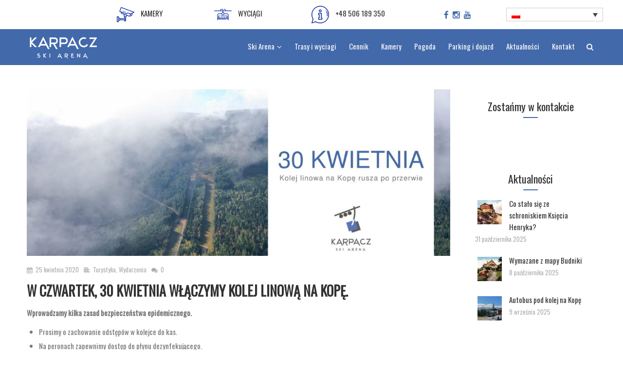

--- FILE ---
content_type: text/html; charset=UTF-8
request_url: https://karpaczskiarena.pl/kolej-linowa-na-kope-rusza-po-przerwie/
body_size: 30429
content:
<!DOCTYPE html>
<html class="no-js" lang="pl-PL" itemscope="itemscope" itemtype="http://schema.org/Article">

    <head>
                <meta http-equiv="X-UA-Compatible" content="IE=edge,chrome=1" />
                    <meta name="viewport" content="width=device-width, initial-scale=1, maximum-scale=1" />
                <meta charset="UTF-8" />
        <!-- icons & favicons -->
                    <link rel="shortcut icon" href="https://karpaczskiarena.pl/wp-content/uploads/2018/12/Projekt-bez-tytułu-2.png" type="image/x-icon" />
        
        
        
        
        
        <link rel="pingback" href="https://karpaczskiarena.pl/xmlrpc.php" />

        <meta name='robots' content='index, follow, max-image-preview:large, max-snippet:-1, max-video-preview:-1' />
	<style>img:is([sizes="auto" i], [sizes^="auto," i]) { contain-intrinsic-size: 3000px 1500px }</style>
	<link rel="alternate" hreflang="pl" href="https://karpaczskiarena.pl/kolej-linowa-na-kope-rusza-po-przerwie/" />
<link rel="alternate" hreflang="x-default" href="https://karpaczskiarena.pl/kolej-linowa-na-kope-rusza-po-przerwie/" />

	<!-- This site is optimized with the Yoast SEO plugin v26.2 - https://yoast.com/wordpress/plugins/seo/ -->
	<title>Kolej linowa na Kopę rusza po przerwie - Karpacz Ski Arena</title>
	<meta name="description" content="W czwartek, 30 kwietnia włączymy kolej linową na Kopę.Wprowadzamy kilka zasad bezpieczeństwa epidemicznego. Kliknijcie, by zobaczyć szczegóły." />
	<link rel="canonical" href="https://karpaczskiarena.pl/kolej-linowa-na-kope-rusza-po-przerwie/" />
	<meta property="og:locale" content="pl_PL" />
	<meta property="og:type" content="article" />
	<meta property="og:title" content="Kolej linowa na Kopę rusza po przerwie - Karpacz Ski Arena" />
	<meta property="og:description" content="W czwartek, 30 kwietnia włączymy kolej linową na Kopę.Wprowadzamy kilka zasad bezpieczeństwa epidemicznego. Kliknijcie, by zobaczyć szczegóły." />
	<meta property="og:url" content="https://karpaczskiarena.pl/kolej-linowa-na-kope-rusza-po-przerwie/" />
	<meta property="og:site_name" content="Karpacz Ski Arena" />
	<meta property="article:publisher" content="https://www.facebook.com/KarpaczSkiArena/" />
	<meta property="article:published_time" content="2020-04-25T11:55:28+00:00" />
	<meta property="article:modified_time" content="2020-04-30T06:11:56+00:00" />
	<meta property="og:image" content="https://karpaczskiarena.pl/wp-content/uploads/2020/04/Przerwa-techniczna-1.jpg" />
	<meta property="og:image:width" content="1900" />
	<meta property="og:image:height" content="750" />
	<meta property="og:image:type" content="image/jpeg" />
	<meta name="author" content="R.S" />
	<meta name="twitter:card" content="summary_large_image" />
	<meta name="twitter:label1" content="Napisane przez" />
	<meta name="twitter:data1" content="R.S" />
	<meta name="twitter:label2" content="Szacowany czas czytania" />
	<meta name="twitter:data2" content="1 minuta" />
	<script type="application/ld+json" class="yoast-schema-graph">{"@context":"https://schema.org","@graph":[{"@type":"Article","@id":"https://karpaczskiarena.pl/kolej-linowa-na-kope-rusza-po-przerwie/#article","isPartOf":{"@id":"https://karpaczskiarena.pl/kolej-linowa-na-kope-rusza-po-przerwie/"},"author":{"name":"R.S","@id":"https://karpaczskiarena.pl/#/schema/person/c64bd6b9ad2c9cc9ec2e389a3c0d1997"},"headline":"Kolej linowa na Kopę rusza po przerwie","datePublished":"2020-04-25T11:55:28+00:00","dateModified":"2020-04-30T06:11:56+00:00","mainEntityOfPage":{"@id":"https://karpaczskiarena.pl/kolej-linowa-na-kope-rusza-po-przerwie/"},"wordCount":186,"commentCount":0,"publisher":{"@id":"https://karpaczskiarena.pl/#organization"},"image":{"@id":"https://karpaczskiarena.pl/kolej-linowa-na-kope-rusza-po-przerwie/#primaryimage"},"thumbnailUrl":"https://karpaczskiarena.pl/wp-content/uploads/2020/04/Przerwa-techniczna-1.jpg","keywords":["Karkonoski Park Narodowy","Karkonosze","Karpacz","kolej linowa","Kopa"],"articleSection":["Turystyka","Wydarzenia"],"inLanguage":"pl-PL","potentialAction":[{"@type":"CommentAction","name":"Comment","target":["https://karpaczskiarena.pl/kolej-linowa-na-kope-rusza-po-przerwie/#respond"]}]},{"@type":"WebPage","@id":"https://karpaczskiarena.pl/kolej-linowa-na-kope-rusza-po-przerwie/","url":"https://karpaczskiarena.pl/kolej-linowa-na-kope-rusza-po-przerwie/","name":"Kolej linowa na Kopę rusza po przerwie - Karpacz Ski Arena","isPartOf":{"@id":"https://karpaczskiarena.pl/#website"},"primaryImageOfPage":{"@id":"https://karpaczskiarena.pl/kolej-linowa-na-kope-rusza-po-przerwie/#primaryimage"},"image":{"@id":"https://karpaczskiarena.pl/kolej-linowa-na-kope-rusza-po-przerwie/#primaryimage"},"thumbnailUrl":"https://karpaczskiarena.pl/wp-content/uploads/2020/04/Przerwa-techniczna-1.jpg","datePublished":"2020-04-25T11:55:28+00:00","dateModified":"2020-04-30T06:11:56+00:00","description":"W czwartek, 30 kwietnia włączymy kolej linową na Kopę.Wprowadzamy kilka zasad bezpieczeństwa epidemicznego. Kliknijcie, by zobaczyć szczegóły.","breadcrumb":{"@id":"https://karpaczskiarena.pl/kolej-linowa-na-kope-rusza-po-przerwie/#breadcrumb"},"inLanguage":"pl-PL","potentialAction":[{"@type":"ReadAction","target":["https://karpaczskiarena.pl/kolej-linowa-na-kope-rusza-po-przerwie/"]}]},{"@type":"ImageObject","inLanguage":"pl-PL","@id":"https://karpaczskiarena.pl/kolej-linowa-na-kope-rusza-po-przerwie/#primaryimage","url":"https://karpaczskiarena.pl/wp-content/uploads/2020/04/Przerwa-techniczna-1.jpg","contentUrl":"https://karpaczskiarena.pl/wp-content/uploads/2020/04/Przerwa-techniczna-1.jpg","width":1900,"height":750},{"@type":"BreadcrumbList","@id":"https://karpaczskiarena.pl/kolej-linowa-na-kope-rusza-po-przerwie/#breadcrumb","itemListElement":[{"@type":"ListItem","position":1,"name":"Strona główna","item":"https://karpaczskiarena.pl/lato/"},{"@type":"ListItem","position":2,"name":"Kolej linowa na Kopę rusza po przerwie"}]},{"@type":"WebSite","@id":"https://karpaczskiarena.pl/#website","url":"https://karpaczskiarena.pl/","name":"Karpacz Ski Arena","description":"Kolej linowa na Kopę","publisher":{"@id":"https://karpaczskiarena.pl/#organization"},"potentialAction":[{"@type":"SearchAction","target":{"@type":"EntryPoint","urlTemplate":"https://karpaczskiarena.pl/?s={search_term_string}"},"query-input":{"@type":"PropertyValueSpecification","valueRequired":true,"valueName":"search_term_string"}}],"inLanguage":"pl-PL"},{"@type":"Organization","@id":"https://karpaczskiarena.pl/#organization","name":"Karpacz Ski Arena","url":"https://karpaczskiarena.pl/","logo":{"@type":"ImageObject","inLanguage":"pl-PL","@id":"https://karpaczskiarena.pl/#/schema/logo/image/","url":"https://karpaczskiarena.pl/wp-content/uploads/2019/01/2_KOPA_LOGO_13_1_jpg-1.jpg","contentUrl":"https://karpaczskiarena.pl/wp-content/uploads/2019/01/2_KOPA_LOGO_13_1_jpg-1.jpg","width":416,"height":487,"caption":"Karpacz Ski Arena"},"image":{"@id":"https://karpaczskiarena.pl/#/schema/logo/image/"},"sameAs":["https://www.facebook.com/KarpaczSkiArena/","https://www.instagram.com/karpacz_ski_arena/","https://www.youtube.com/channel/UCtKBPyv9i014kgPV1k2DBzQ/"]},{"@type":"Person","@id":"https://karpaczskiarena.pl/#/schema/person/c64bd6b9ad2c9cc9ec2e389a3c0d1997","name":"R.S","image":{"@type":"ImageObject","inLanguage":"pl-PL","@id":"https://karpaczskiarena.pl/#/schema/person/image/","url":"https://secure.gravatar.com/avatar/0b243ed34b3bc51f922cf75f12df610c0322eb773480685e45e0435d67d9b090?s=96&d=mm&r=g","contentUrl":"https://secure.gravatar.com/avatar/0b243ed34b3bc51f922cf75f12df610c0322eb773480685e45e0435d67d9b090?s=96&d=mm&r=g","caption":"R.S"},"url":"https://karpaczskiarena.pl/author/rafal/"}]}</script>
	<!-- / Yoast SEO plugin. -->


<link rel='dns-prefetch' href='//www.googletagmanager.com' />
<link rel='dns-prefetch' href='//fonts.googleapis.com' />
<link rel="alternate" type="application/rss+xml" title="Karpacz Ski Arena &raquo; Kanał z wpisami" href="https://karpaczskiarena.pl/feed/" />
<link rel="alternate" type="application/rss+xml" title="Karpacz Ski Arena &raquo; Kanał z komentarzami" href="https://karpaczskiarena.pl/comments/feed/" />
<link rel="alternate" type="application/rss+xml" title="Karpacz Ski Arena &raquo; Kolej linowa na Kopę rusza po przerwie Kanał z komentarzami" href="https://karpaczskiarena.pl/kolej-linowa-na-kope-rusza-po-przerwie/feed/" />
<script type="text/javascript">
/* <![CDATA[ */
window._wpemojiSettings = {"baseUrl":"https:\/\/s.w.org\/images\/core\/emoji\/16.0.1\/72x72\/","ext":".png","svgUrl":"https:\/\/s.w.org\/images\/core\/emoji\/16.0.1\/svg\/","svgExt":".svg","source":{"concatemoji":"https:\/\/karpaczskiarena.pl\/wp-includes\/js\/wp-emoji-release.min.js?ver=b2eb0b7421bd89d73615c6bcfd03e234"}};
/*! This file is auto-generated */
!function(s,n){var o,i,e;function c(e){try{var t={supportTests:e,timestamp:(new Date).valueOf()};sessionStorage.setItem(o,JSON.stringify(t))}catch(e){}}function p(e,t,n){e.clearRect(0,0,e.canvas.width,e.canvas.height),e.fillText(t,0,0);var t=new Uint32Array(e.getImageData(0,0,e.canvas.width,e.canvas.height).data),a=(e.clearRect(0,0,e.canvas.width,e.canvas.height),e.fillText(n,0,0),new Uint32Array(e.getImageData(0,0,e.canvas.width,e.canvas.height).data));return t.every(function(e,t){return e===a[t]})}function u(e,t){e.clearRect(0,0,e.canvas.width,e.canvas.height),e.fillText(t,0,0);for(var n=e.getImageData(16,16,1,1),a=0;a<n.data.length;a++)if(0!==n.data[a])return!1;return!0}function f(e,t,n,a){switch(t){case"flag":return n(e,"\ud83c\udff3\ufe0f\u200d\u26a7\ufe0f","\ud83c\udff3\ufe0f\u200b\u26a7\ufe0f")?!1:!n(e,"\ud83c\udde8\ud83c\uddf6","\ud83c\udde8\u200b\ud83c\uddf6")&&!n(e,"\ud83c\udff4\udb40\udc67\udb40\udc62\udb40\udc65\udb40\udc6e\udb40\udc67\udb40\udc7f","\ud83c\udff4\u200b\udb40\udc67\u200b\udb40\udc62\u200b\udb40\udc65\u200b\udb40\udc6e\u200b\udb40\udc67\u200b\udb40\udc7f");case"emoji":return!a(e,"\ud83e\udedf")}return!1}function g(e,t,n,a){var r="undefined"!=typeof WorkerGlobalScope&&self instanceof WorkerGlobalScope?new OffscreenCanvas(300,150):s.createElement("canvas"),o=r.getContext("2d",{willReadFrequently:!0}),i=(o.textBaseline="top",o.font="600 32px Arial",{});return e.forEach(function(e){i[e]=t(o,e,n,a)}),i}function t(e){var t=s.createElement("script");t.src=e,t.defer=!0,s.head.appendChild(t)}"undefined"!=typeof Promise&&(o="wpEmojiSettingsSupports",i=["flag","emoji"],n.supports={everything:!0,everythingExceptFlag:!0},e=new Promise(function(e){s.addEventListener("DOMContentLoaded",e,{once:!0})}),new Promise(function(t){var n=function(){try{var e=JSON.parse(sessionStorage.getItem(o));if("object"==typeof e&&"number"==typeof e.timestamp&&(new Date).valueOf()<e.timestamp+604800&&"object"==typeof e.supportTests)return e.supportTests}catch(e){}return null}();if(!n){if("undefined"!=typeof Worker&&"undefined"!=typeof OffscreenCanvas&&"undefined"!=typeof URL&&URL.createObjectURL&&"undefined"!=typeof Blob)try{var e="postMessage("+g.toString()+"("+[JSON.stringify(i),f.toString(),p.toString(),u.toString()].join(",")+"));",a=new Blob([e],{type:"text/javascript"}),r=new Worker(URL.createObjectURL(a),{name:"wpTestEmojiSupports"});return void(r.onmessage=function(e){c(n=e.data),r.terminate(),t(n)})}catch(e){}c(n=g(i,f,p,u))}t(n)}).then(function(e){for(var t in e)n.supports[t]=e[t],n.supports.everything=n.supports.everything&&n.supports[t],"flag"!==t&&(n.supports.everythingExceptFlag=n.supports.everythingExceptFlag&&n.supports[t]);n.supports.everythingExceptFlag=n.supports.everythingExceptFlag&&!n.supports.flag,n.DOMReady=!1,n.readyCallback=function(){n.DOMReady=!0}}).then(function(){return e}).then(function(){var e;n.supports.everything||(n.readyCallback(),(e=n.source||{}).concatemoji?t(e.concatemoji):e.wpemoji&&e.twemoji&&(t(e.twemoji),t(e.wpemoji)))}))}((window,document),window._wpemojiSettings);
/* ]]> */
</script>
<link rel='stylesheet' id='ot-google-fonts-css' href='//fonts.googleapis.com/css?family=Oswald:regular' type='text/css' media='all' />
<style id='wp-emoji-styles-inline-css' type='text/css'>

	img.wp-smiley, img.emoji {
		display: inline !important;
		border: none !important;
		box-shadow: none !important;
		height: 1em !important;
		width: 1em !important;
		margin: 0 0.07em !important;
		vertical-align: -0.1em !important;
		background: none !important;
		padding: 0 !important;
	}
</style>
<link rel='stylesheet' id='wp-block-library-css' href='https://karpaczskiarena.pl/wp-includes/css/dist/block-library/style.min.css?ver=b2eb0b7421bd89d73615c6bcfd03e234' type='text/css' media='all' />
<style id='classic-theme-styles-inline-css' type='text/css'>
/*! This file is auto-generated */
.wp-block-button__link{color:#fff;background-color:#32373c;border-radius:9999px;box-shadow:none;text-decoration:none;padding:calc(.667em + 2px) calc(1.333em + 2px);font-size:1.125em}.wp-block-file__button{background:#32373c;color:#fff;text-decoration:none}
</style>
<style id='global-styles-inline-css' type='text/css'>
:root{--wp--preset--aspect-ratio--square: 1;--wp--preset--aspect-ratio--4-3: 4/3;--wp--preset--aspect-ratio--3-4: 3/4;--wp--preset--aspect-ratio--3-2: 3/2;--wp--preset--aspect-ratio--2-3: 2/3;--wp--preset--aspect-ratio--16-9: 16/9;--wp--preset--aspect-ratio--9-16: 9/16;--wp--preset--color--black: #000000;--wp--preset--color--cyan-bluish-gray: #abb8c3;--wp--preset--color--white: #ffffff;--wp--preset--color--pale-pink: #f78da7;--wp--preset--color--vivid-red: #cf2e2e;--wp--preset--color--luminous-vivid-orange: #ff6900;--wp--preset--color--luminous-vivid-amber: #fcb900;--wp--preset--color--light-green-cyan: #7bdcb5;--wp--preset--color--vivid-green-cyan: #00d084;--wp--preset--color--pale-cyan-blue: #8ed1fc;--wp--preset--color--vivid-cyan-blue: #0693e3;--wp--preset--color--vivid-purple: #9b51e0;--wp--preset--gradient--vivid-cyan-blue-to-vivid-purple: linear-gradient(135deg,rgba(6,147,227,1) 0%,rgb(155,81,224) 100%);--wp--preset--gradient--light-green-cyan-to-vivid-green-cyan: linear-gradient(135deg,rgb(122,220,180) 0%,rgb(0,208,130) 100%);--wp--preset--gradient--luminous-vivid-amber-to-luminous-vivid-orange: linear-gradient(135deg,rgba(252,185,0,1) 0%,rgba(255,105,0,1) 100%);--wp--preset--gradient--luminous-vivid-orange-to-vivid-red: linear-gradient(135deg,rgba(255,105,0,1) 0%,rgb(207,46,46) 100%);--wp--preset--gradient--very-light-gray-to-cyan-bluish-gray: linear-gradient(135deg,rgb(238,238,238) 0%,rgb(169,184,195) 100%);--wp--preset--gradient--cool-to-warm-spectrum: linear-gradient(135deg,rgb(74,234,220) 0%,rgb(151,120,209) 20%,rgb(207,42,186) 40%,rgb(238,44,130) 60%,rgb(251,105,98) 80%,rgb(254,248,76) 100%);--wp--preset--gradient--blush-light-purple: linear-gradient(135deg,rgb(255,206,236) 0%,rgb(152,150,240) 100%);--wp--preset--gradient--blush-bordeaux: linear-gradient(135deg,rgb(254,205,165) 0%,rgb(254,45,45) 50%,rgb(107,0,62) 100%);--wp--preset--gradient--luminous-dusk: linear-gradient(135deg,rgb(255,203,112) 0%,rgb(199,81,192) 50%,rgb(65,88,208) 100%);--wp--preset--gradient--pale-ocean: linear-gradient(135deg,rgb(255,245,203) 0%,rgb(182,227,212) 50%,rgb(51,167,181) 100%);--wp--preset--gradient--electric-grass: linear-gradient(135deg,rgb(202,248,128) 0%,rgb(113,206,126) 100%);--wp--preset--gradient--midnight: linear-gradient(135deg,rgb(2,3,129) 0%,rgb(40,116,252) 100%);--wp--preset--font-size--small: 13px;--wp--preset--font-size--medium: 20px;--wp--preset--font-size--large: 36px;--wp--preset--font-size--x-large: 42px;--wp--preset--spacing--20: 0.44rem;--wp--preset--spacing--30: 0.67rem;--wp--preset--spacing--40: 1rem;--wp--preset--spacing--50: 1.5rem;--wp--preset--spacing--60: 2.25rem;--wp--preset--spacing--70: 3.38rem;--wp--preset--spacing--80: 5.06rem;--wp--preset--shadow--natural: 6px 6px 9px rgba(0, 0, 0, 0.2);--wp--preset--shadow--deep: 12px 12px 50px rgba(0, 0, 0, 0.4);--wp--preset--shadow--sharp: 6px 6px 0px rgba(0, 0, 0, 0.2);--wp--preset--shadow--outlined: 6px 6px 0px -3px rgba(255, 255, 255, 1), 6px 6px rgba(0, 0, 0, 1);--wp--preset--shadow--crisp: 6px 6px 0px rgba(0, 0, 0, 1);}:where(.is-layout-flex){gap: 0.5em;}:where(.is-layout-grid){gap: 0.5em;}body .is-layout-flex{display: flex;}.is-layout-flex{flex-wrap: wrap;align-items: center;}.is-layout-flex > :is(*, div){margin: 0;}body .is-layout-grid{display: grid;}.is-layout-grid > :is(*, div){margin: 0;}:where(.wp-block-columns.is-layout-flex){gap: 2em;}:where(.wp-block-columns.is-layout-grid){gap: 2em;}:where(.wp-block-post-template.is-layout-flex){gap: 1.25em;}:where(.wp-block-post-template.is-layout-grid){gap: 1.25em;}.has-black-color{color: var(--wp--preset--color--black) !important;}.has-cyan-bluish-gray-color{color: var(--wp--preset--color--cyan-bluish-gray) !important;}.has-white-color{color: var(--wp--preset--color--white) !important;}.has-pale-pink-color{color: var(--wp--preset--color--pale-pink) !important;}.has-vivid-red-color{color: var(--wp--preset--color--vivid-red) !important;}.has-luminous-vivid-orange-color{color: var(--wp--preset--color--luminous-vivid-orange) !important;}.has-luminous-vivid-amber-color{color: var(--wp--preset--color--luminous-vivid-amber) !important;}.has-light-green-cyan-color{color: var(--wp--preset--color--light-green-cyan) !important;}.has-vivid-green-cyan-color{color: var(--wp--preset--color--vivid-green-cyan) !important;}.has-pale-cyan-blue-color{color: var(--wp--preset--color--pale-cyan-blue) !important;}.has-vivid-cyan-blue-color{color: var(--wp--preset--color--vivid-cyan-blue) !important;}.has-vivid-purple-color{color: var(--wp--preset--color--vivid-purple) !important;}.has-black-background-color{background-color: var(--wp--preset--color--black) !important;}.has-cyan-bluish-gray-background-color{background-color: var(--wp--preset--color--cyan-bluish-gray) !important;}.has-white-background-color{background-color: var(--wp--preset--color--white) !important;}.has-pale-pink-background-color{background-color: var(--wp--preset--color--pale-pink) !important;}.has-vivid-red-background-color{background-color: var(--wp--preset--color--vivid-red) !important;}.has-luminous-vivid-orange-background-color{background-color: var(--wp--preset--color--luminous-vivid-orange) !important;}.has-luminous-vivid-amber-background-color{background-color: var(--wp--preset--color--luminous-vivid-amber) !important;}.has-light-green-cyan-background-color{background-color: var(--wp--preset--color--light-green-cyan) !important;}.has-vivid-green-cyan-background-color{background-color: var(--wp--preset--color--vivid-green-cyan) !important;}.has-pale-cyan-blue-background-color{background-color: var(--wp--preset--color--pale-cyan-blue) !important;}.has-vivid-cyan-blue-background-color{background-color: var(--wp--preset--color--vivid-cyan-blue) !important;}.has-vivid-purple-background-color{background-color: var(--wp--preset--color--vivid-purple) !important;}.has-black-border-color{border-color: var(--wp--preset--color--black) !important;}.has-cyan-bluish-gray-border-color{border-color: var(--wp--preset--color--cyan-bluish-gray) !important;}.has-white-border-color{border-color: var(--wp--preset--color--white) !important;}.has-pale-pink-border-color{border-color: var(--wp--preset--color--pale-pink) !important;}.has-vivid-red-border-color{border-color: var(--wp--preset--color--vivid-red) !important;}.has-luminous-vivid-orange-border-color{border-color: var(--wp--preset--color--luminous-vivid-orange) !important;}.has-luminous-vivid-amber-border-color{border-color: var(--wp--preset--color--luminous-vivid-amber) !important;}.has-light-green-cyan-border-color{border-color: var(--wp--preset--color--light-green-cyan) !important;}.has-vivid-green-cyan-border-color{border-color: var(--wp--preset--color--vivid-green-cyan) !important;}.has-pale-cyan-blue-border-color{border-color: var(--wp--preset--color--pale-cyan-blue) !important;}.has-vivid-cyan-blue-border-color{border-color: var(--wp--preset--color--vivid-cyan-blue) !important;}.has-vivid-purple-border-color{border-color: var(--wp--preset--color--vivid-purple) !important;}.has-vivid-cyan-blue-to-vivid-purple-gradient-background{background: var(--wp--preset--gradient--vivid-cyan-blue-to-vivid-purple) !important;}.has-light-green-cyan-to-vivid-green-cyan-gradient-background{background: var(--wp--preset--gradient--light-green-cyan-to-vivid-green-cyan) !important;}.has-luminous-vivid-amber-to-luminous-vivid-orange-gradient-background{background: var(--wp--preset--gradient--luminous-vivid-amber-to-luminous-vivid-orange) !important;}.has-luminous-vivid-orange-to-vivid-red-gradient-background{background: var(--wp--preset--gradient--luminous-vivid-orange-to-vivid-red) !important;}.has-very-light-gray-to-cyan-bluish-gray-gradient-background{background: var(--wp--preset--gradient--very-light-gray-to-cyan-bluish-gray) !important;}.has-cool-to-warm-spectrum-gradient-background{background: var(--wp--preset--gradient--cool-to-warm-spectrum) !important;}.has-blush-light-purple-gradient-background{background: var(--wp--preset--gradient--blush-light-purple) !important;}.has-blush-bordeaux-gradient-background{background: var(--wp--preset--gradient--blush-bordeaux) !important;}.has-luminous-dusk-gradient-background{background: var(--wp--preset--gradient--luminous-dusk) !important;}.has-pale-ocean-gradient-background{background: var(--wp--preset--gradient--pale-ocean) !important;}.has-electric-grass-gradient-background{background: var(--wp--preset--gradient--electric-grass) !important;}.has-midnight-gradient-background{background: var(--wp--preset--gradient--midnight) !important;}.has-small-font-size{font-size: var(--wp--preset--font-size--small) !important;}.has-medium-font-size{font-size: var(--wp--preset--font-size--medium) !important;}.has-large-font-size{font-size: var(--wp--preset--font-size--large) !important;}.has-x-large-font-size{font-size: var(--wp--preset--font-size--x-large) !important;}
:where(.wp-block-post-template.is-layout-flex){gap: 1.25em;}:where(.wp-block-post-template.is-layout-grid){gap: 1.25em;}
:where(.wp-block-columns.is-layout-flex){gap: 2em;}:where(.wp-block-columns.is-layout-grid){gap: 2em;}
:root :where(.wp-block-pullquote){font-size: 1.5em;line-height: 1.6;}
</style>
<link rel='stylesheet' id='contact-form-7-css' href='https://karpaczskiarena.pl/wp-content/plugins/contact-form-7/includes/css/styles.css?ver=6.1.2' type='text/css' media='all' />
<link rel='stylesheet' id='rs-plugin-settings-css' href='https://karpaczskiarena.pl/wp-content/plugins/revslider/public/assets/css/rs6.css?ver=6.1.5' type='text/css' media='all' />
<style id='rs-plugin-settings-inline-css' type='text/css'>
#rs-demo-id {}
</style>
<link rel='stylesheet' id='wpml-legacy-dropdown-0-css' href='https://karpaczskiarena.pl/wp-content/plugins/sitepress-multilingual-cms/templates/language-switchers/legacy-dropdown/style.min.css?ver=1' type='text/css' media='all' />
<link rel='stylesheet' id='dashicons-css' href='https://karpaczskiarena.pl/wp-includes/css/dashicons.min.css?ver=b2eb0b7421bd89d73615c6bcfd03e234' type='text/css' media='all' />
<link rel='stylesheet' id='leap-font-awesome-css' href='https://karpaczskiarena.pl/wp-content/themes/wiz/vendor/font-awesome/css/font-awesome.min.css?ver=3.1.1' type='text/css' media='screen' />
<link rel='stylesheet' id='bootstrap-css' href='https://karpaczskiarena.pl/wp-content/themes/wiz/vendor/bootstrap/ltr/css/bootstrap.min.css?ver=3.1.1' type='text/css' media='all' />
<link rel='stylesheet' id='jquery-ui-core-css' href='https://karpaczskiarena.pl/wp-content/themes/wiz/vendor/jquery/jquery-ui/jquery.ui.core.min.css?ver=3.1.1' type='text/css' media='all' />
<link rel='stylesheet' id='jquery-ui-accordion-css' href='https://karpaczskiarena.pl/wp-content/themes/wiz/vendor/jquery/jquery-ui/jquery.ui.accordion.min.css?ver=3.1.1' type='text/css' media='all' />
<link rel='stylesheet' id='superfish-css' href='https://karpaczskiarena.pl/wp-content/themes/wiz/vendor/superfish/css/superfish.css?ver=3.1.1' type='text/css' media='all' />
<link rel='stylesheet' id='slicknav-css' href='https://karpaczskiarena.pl/wp-content/themes/wiz/vendor/slicknav/slicknav.min.css?ver=3.1.1' type='text/css' media='all' />
<link rel='stylesheet' id='leap-masonry-css' href='https://karpaczskiarena.pl/wp-content/themes/wiz/vendor/masonry/masonry.css?ver=3.1.1' type='text/css' media='all' />
<link rel='stylesheet' id='jquery-prettyPhoto-css' href='https://karpaczskiarena.pl/wp-content/themes/wiz/vendor/prettyPhoto/css/prettyPhoto.css?ver=3.1.1' type='text/css' media='screen' />
<link rel='stylesheet' id='flexslider-css' href='https://karpaczskiarena.pl/wp-content/themes/wiz/vendor/flexslider/flexslider.css?ver=3.1.1' type='text/css' media='screen' />
<link rel='stylesheet' id='jquery-carouFredSel-css' href='https://karpaczskiarena.pl/wp-content/themes/wiz/vendor/caroufredsel/jquery.carouFredSel.css?ver=3.1.1' type='text/css' media='all' />
<link rel='stylesheet' id='leap-animate-css' href='https://karpaczskiarena.pl/wp-content/themes/wiz/vendor/animation/animate.min.css?ver=3.1.1' type='text/css' media='all' />
<link rel='stylesheet' id='jquery-custom-scrollbar-css' href='https://karpaczskiarena.pl/wp-content/themes/wiz/vendor/custom-scrollbar/jquery.mCustomScrollbar.min.css?ver=3.1.1' type='text/css' media='all' />
<link rel='stylesheet' id='leap-theme-css' href='https://karpaczskiarena.pl/wp-content/themes/wiz/css/theme.css?ver=3.1.1' type='text/css' media='all' />
<link rel='stylesheet' id='style-responsive-css' href='https://karpaczskiarena.pl/wp-content/themes/wiz/css/style-responsive.css?ver=3.1.1' type='text/css' media='all' />
<link rel='stylesheet' id='leap-retina-css' href='https://karpaczskiarena.pl/wp-content/themes/wiz/css/retina.css?ver=3.1.1' type='text/css' media='all' />
<link rel='stylesheet' id='style-css' href='https://karpaczskiarena.pl/wp-content/themes/wiz-child/style.css?ver=3.1.1' type='text/css' media='all' />
<link rel='stylesheet' id='bsf-Defaults-css' href='https://karpaczskiarena.pl/wp-content/uploads/smile_fonts/Defaults/Defaults.css?ver=3.20.3' type='text/css' media='all' />
<script type="text/javascript" src="https://karpaczskiarena.pl/wp-includes/js/jquery/jquery.min.js?ver=3.7.1" id="jquery-core-js"></script>
<script type="text/javascript" src="https://karpaczskiarena.pl/wp-includes/js/jquery/jquery-migrate.min.js?ver=3.4.1" id="jquery-migrate-js"></script>
<script type="text/javascript" src="https://karpaczskiarena.pl/wp-content/plugins/revslider/public/assets/js/revolution.tools.min.js?ver=6.0" id="tp-tools-js"></script>
<script type="text/javascript" src="https://karpaczskiarena.pl/wp-content/plugins/revslider/public/assets/js/rs6.min.js?ver=6.1.5" id="revmin-js"></script>

<!-- Fragment znacznika Google (gtag.js) dodany przez Site Kit -->
<!-- Fragment Google Analytics dodany przez Site Kit -->
<script type="text/javascript" src="https://www.googletagmanager.com/gtag/js?id=G-HMZCQQSXFB" id="google_gtagjs-js" async></script>
<script type="text/javascript" id="google_gtagjs-js-after">
/* <![CDATA[ */
window.dataLayer = window.dataLayer || [];function gtag(){dataLayer.push(arguments);}
gtag("set","linker",{"domains":["karpaczskiarena.pl"]});
gtag("js", new Date());
gtag("set", "developer_id.dZTNiMT", true);
gtag("config", "G-HMZCQQSXFB");
/* ]]> */
</script>
<script></script><link rel="https://api.w.org/" href="https://karpaczskiarena.pl/wp-json/" /><link rel="alternate" title="JSON" type="application/json" href="https://karpaczskiarena.pl/wp-json/wp/v2/posts/3436" /><link rel="EditURI" type="application/rsd+xml" title="RSD" href="https://karpaczskiarena.pl/xmlrpc.php?rsd" />

<link rel='shortlink' href='https://karpaczskiarena.pl/?p=3436' />
<link rel="alternate" title="oEmbed (JSON)" type="application/json+oembed" href="https://karpaczskiarena.pl/wp-json/oembed/1.0/embed?url=https%3A%2F%2Fkarpaczskiarena.pl%2Fkolej-linowa-na-kope-rusza-po-przerwie%2F" />
<link rel="alternate" title="oEmbed (XML)" type="text/xml+oembed" href="https://karpaczskiarena.pl/wp-json/oembed/1.0/embed?url=https%3A%2F%2Fkarpaczskiarena.pl%2Fkolej-linowa-na-kope-rusza-po-przerwie%2F&#038;format=xml" />
<meta name="generator" content="WPML ver:4.8.4 stt:9,1,3,41,46;" />
<meta name="generator" content="Site Kit by Google 1.164.0" /><!--[if lt IE 9]><script src="https://karpaczskiarena.pl/wp-content/themes/wiz/js/html5shiv-printshiv.min.js"></script><![endif]-->        <meta itemprop="description" content="W czwartek, 30 kwietnia włączymy kolej linową na Kopę. Wprowadzamy kilka zasad bezpieczeństwa epidemicznego. Prosimy o zachowanie odstępów w kolejce do kas. Na...">
        <meta itemprop="datePublished" content="2020-04-25T11:55:28+00:00">
                <script type="text/javascript">
            ( function ( i, s, o, g, r, a, m ) {
                i['GoogleAnalyticsObject'] = r;
                i[r] = i[r] || function () {
                    ( i[r].q = i[r].q || [ ] ).push( arguments )
                }, i[r].l = 1 * new Date();
                a = s.createElement( o ),
                    m = s.getElementsByTagName( o )[0];
                a.async = 1;
                a.src = g;
                m.parentNode.insertBefore( a, m )
            } )( window, document, 'script', '//www.google-analytics.com/analytics.js', 'ga' );

            ga( 'create', 'UA-132716186-1', 'auto' );
            ga( 'send', 'pageview' );

        </script>

        
    <script type="text/javascript">
        ( function ( $ ) {
            "use strict";

            function setCookie( key, value ) {
                var expires = new Date();
                expires.setTime( expires.getTime() + ( 365 * 24 * 60 * 60 * 1000 ) );
                document.cookie = key + '=' + value + ';expires=' + expires.toUTCString();
            }

            function getCookie( key ) {
                var keyValue = document.cookie.match( '(^|;) ?' + key + '=([^;]*)(;|$)' );
                return keyValue ? keyValue[2] : null;
            }


            if ( getCookie( 'isRetina' ) == null ) {
                var isRetina = (
                    window.devicePixelRatio > 1 ||
                    ( window.matchMedia && window.matchMedia( "(-webkit-min-device-pixel-ratio: 1.5),(-moz-min-device-pixel-ratio: 1.5),(min-device-pixel-ratio: 1.5)" ).matches )
                    );

                setCookie( 'isRetina', isRetina );
            }


                var logo_retina = '';
            var logo_retina_width = '161';
            var logo_retina_height = '63';

            function retina_logo_dimensions() {
                if ( !jQuery( '.header .navbar-fixed-top' ).hasClass( "fixed-header" ) ) {
                    jQuery( '.logo img' ).css( {
                        "max-width": logo_retina_width + "px",
                        "max-height": logo_retina_height + ">px"
                    } );
                } else {
                    jQuery( '.logo img' ).css( {
                        "max-width": "",
                        "max-height": ""
                    } );
                }
            }

            jQuery( document ).ready( function ( $ ) {

                if ( logo_retina && logo_retina_width && logo_retina_height ) {
                    if ( getCookie( 'isRetina' ) === 'true' ) {

                        jQuery( '.logo img' ).attr( 'src', logo_retina );
                        retina_logo_dimensions();
                        jQuery( document ).scroll( function () {
                            retina_logo_dimensions();
                        } );

                    }
                }

            } );

        } )( jQuery );
    </script>
    <meta name="generator" content="Powered by WPBakery Page Builder - drag and drop page builder for WordPress."/>
<meta name="generator" content="Powered by Slider Revolution 6.1.5 - responsive, Mobile-Friendly Slider Plugin for WordPress with comfortable drag and drop interface." />
<link rel="icon" href="https://karpaczskiarena.pl/wp-content/uploads/2018/12/Projekt-bez-tytułu-2-36x36.png" sizes="32x32" />
<link rel="icon" href="https://karpaczskiarena.pl/wp-content/uploads/2018/12/Projekt-bez-tytułu-2.png" sizes="192x192" />
<link rel="apple-touch-icon" href="https://karpaczskiarena.pl/wp-content/uploads/2018/12/Projekt-bez-tytułu-2.png" />
<meta name="msapplication-TileImage" content="https://karpaczskiarena.pl/wp-content/uploads/2018/12/Projekt-bez-tytułu-2.png" />
<script type="text/javascript">function setREVStartSize(t){try{var h,e=document.getElementById(t.c).parentNode.offsetWidth;if(e=0===e||isNaN(e)?window.innerWidth:e,t.tabw=void 0===t.tabw?0:parseInt(t.tabw),t.thumbw=void 0===t.thumbw?0:parseInt(t.thumbw),t.tabh=void 0===t.tabh?0:parseInt(t.tabh),t.thumbh=void 0===t.thumbh?0:parseInt(t.thumbh),t.tabhide=void 0===t.tabhide?0:parseInt(t.tabhide),t.thumbhide=void 0===t.thumbhide?0:parseInt(t.thumbhide),t.mh=void 0===t.mh||""==t.mh||"auto"===t.mh?0:parseInt(t.mh,0),"fullscreen"===t.layout||"fullscreen"===t.l)h=Math.max(t.mh,window.innerHeight);else{for(var i in t.gw=Array.isArray(t.gw)?t.gw:[t.gw],t.rl)void 0!==t.gw[i]&&0!==t.gw[i]||(t.gw[i]=t.gw[i-1]);for(var i in t.gh=void 0===t.el||""===t.el||Array.isArray(t.el)&&0==t.el.length?t.gh:t.el,t.gh=Array.isArray(t.gh)?t.gh:[t.gh],t.rl)void 0!==t.gh[i]&&0!==t.gh[i]||(t.gh[i]=t.gh[i-1]);var r,a=new Array(t.rl.length),n=0;for(var i in t.tabw=t.tabhide>=e?0:t.tabw,t.thumbw=t.thumbhide>=e?0:t.thumbw,t.tabh=t.tabhide>=e?0:t.tabh,t.thumbh=t.thumbhide>=e?0:t.thumbh,t.rl)a[i]=t.rl[i]<window.innerWidth?0:t.rl[i];for(var i in r=a[0],a)r>a[i]&&0<a[i]&&(r=a[i],n=i);var d=e>t.gw[n]+t.tabw+t.thumbw?1:(e-(t.tabw+t.thumbw))/t.gw[n];h=t.gh[n]*d+(t.tabh+t.thumbh)}void 0===window.rs_init_css&&(window.rs_init_css=document.head.appendChild(document.createElement("style"))),document.getElementById(t.c).height=h,window.rs_init_css.innerHTML+="#"+t.c+"_wrapper { height: "+h+"px }"}catch(t){console.log("Failure at Presize of Slider:"+t)}};</script>
    <style type="text/css">

                .container-fluid, .container {
            max-width: 1200px;
        }
        @media (min-width: 1200px) {
            .container-fluid, .container {
                width: auto;
            }
        }
        
        #leap-wrapper.container {
            padding: 0;
        }

        .sf-menu .container-fluid.sf-mega.menu-fullwidth {
            max-width: 1200px;
        }

        /******************* skin ***********************/

                /******** primary color ***********/

        /******* Buttons ****/
        .btn-leap, a.btn-leap, input[type="submit"], input[type="reset"], input[type="button"] {
            background-color: #4269aa;
            border: 1px solid #3b5f99;
        }
        .btn-leap:hover, .btn-leap:focus, .btn-leap:active, .btn-leap:active:focus, input[type="submit"]:hover, 
        input[type="reset"]:hover, input[type="button"]:hover {
            background-color: #3b5f99;
            border-color: #3b5f99;
        }
        #footer-sidebar .btn-leap, #footer-sidebar input[type="submit"], #footer-sidebar  input[type="reset"], 
        #footer-sidebar input[type="button"], #footer-sidebar .btn-leap:hover, #footer-sidebar .btn-leap:focus, 
        #footer-sidebar .btn-leap:active, #footer-sidebar .btn-leap:active:focus, #footer-sidebar input[type="submit"]:hover, 
        #footer-sidebar input[type="reset"]:hover, #footer-sidebar input[type="button"]:hover {
            color: rgba(255,255,255,0.7); 
        }
        a:hover, a:focus, a:active, .main-menu li a:hover, .main-menu li a:focus, .main-menu li a:active, .main-menu li.sfHover > a,
        .main-menu li a:hover span, .main-menu li a:focus span, .main-menu li a:active span,
        div.entry-title h1, .item-overlay .item-links a:hover:before, 
        .leap-post-details .post-type, .entry-meta a:hover, .entry-meta a:active, .entry-meta a:focus, 
        .entry-meta a:hover span, .leap-share-buttons a:hover i, .header a#searchbutton:hover, 
        .header a#searchbutton:focus, .header a#searchbutton:active, p.social-networks a:hover i, 
        p.social-networks a:focus i, .main-menu li.current-menu-item > a, 
        .main-menu li.current-page-ancestor > a, 
        .main-menu li.current-page-ancestor > a:hover,
        .main-menu li.current-menu-ancestor > a, 
        .main-menu li.current-menu-ancestor > a:hover, 
        .main-menu li.current-menu-parent > a, 
        .main-menu li.current-menu-parent > a:hover, 
        .main-menu li.current_page_ancestor > a, 
        .main-menu li.current_page_ancestor > a:hover,.top-menu li > a:hover, .top-menu a:focus,
        .top-menu a:active, .top-men li.current_page_item > a, .top-menu li.current_page_ancestor > a, 
        .top-menu ul li.current_page_item a, #crumbs a:hover, #crumbs a:active, #crumbs a:focus, 
        .ui-accordion .ui-accordion-header:hover, 
        .ui-accordion .ui-accordion-header .ui-accordion-header-icon:before, 
        .ui-accordion h3.ui-accordion-header-active, .price em.exact_price, .price sup, ul.ul-leap li:before,
        .sc-rposts .leap-content .post-title a:hover, .sc-rposts .leap-content .post-title a:active, 
        .sc-rposts .leap-content .post-title a:focus, .sc-rposts .post-comment a:hover, 
        .style-1.table tr th, .style-2.table tr th, .list_carousel .cfs-nav span:hover:before, 
        .widget a:hover, .widget a:focus, .widget a:active, ol.commentlist div.comment-author a:hover ,
        ol.commentlist div.comment-author a:active ,ol.commentlist div.comment-author a:focus, 
        .pagination ul > .active > a, .pagination ul > .active > span, ul.portfolio-tabs li a:hover, 
        ul.portfolio-tabs li.active a, #footer-sidebar .widget a:hover, #footer-sidebar .widget a:active,
        #footer-sidebar .widget a:focus, .post-navigation div:hover span, .post-navigation div:hover a, 
        .archive-info .author-links i:hover, #tag-cloud a:hover, .tags a:hover, 
        #leap-contact .contact-info div strong, .widget.widget_rss h4.widget-title a, 
        .leap-widget-style2 .widget.widget_rss h4.widget-title a, 
        .leap-widget-style8 .widget.widget_rss h4.widget-title a, 
        .leap-widget-style7 .widget.widget_rss h4.widget-title a,
        .widget.widget_rss h4.widget-title a:hover, 
        .leap-widget-style2 .widget.widget_rss h4.widget-title a:hover, 
        .leap-widget-style8 .widget.widget_rss h4.widget-title a:hover, 
        .leap-widget-style9 .widget.widget_rss h4.widget-title a:hover, 
        ul.products li.product .price, .cart-loading:hover, .entry-summary .price .amount, 
        .woocommerce .price .amount, .widget.woocommerce .price ins, .widget.woocommerce ins span.amount,
        .widget.woocommerce ins, .widget.woocommerce span.amount, 
        .yith-woocompare-widget ul.products-list a.remove, .cart_totals.calculated_shipping table td .amount,
        .shipping_calculator h2 a, .cart-collaterals h2, .cross-sells h2, table.shop_table .order-total th, 
        table.shop_table .order-total td, .woocommerce .login span.required, .myaccount_user strong, 
        .myaccount_user a, .woocommerce-account .woocommerce > h2, .header.title h3, 
        .single_variation_wrap .single_variation span span, .woocommerce-tabs ul.tabs li.active a, 
        .yith-woocompare-widget a.clear-all:after, .yith-woocompare-widget a.clear-all:before,
        ul.order_details li:before, .shop_table.order_details tfoot tr:last-child .amount, 
        .customer_details dt, .woocommerce-tabs ul.tabs li a:hover, ul.products li.product h3:hover, 
        ul.products li.product h3:focus,
        #leap-footer .footer-block a:hover, #leap-footer .footer-block a:focus, 
        #leap-footer .footer-block a:active, #leap-footer .footer-block a:hover span, 
        .sc-rposts.style-2 .leap-post-entry .post-type:hover a.item-icon, 
        .woocommerce #content table.wishlist_table.cart a.remove:hover, 
        .ui-tabs .ui-tabs-nav li.ui-tabs-active .ui-tabs-anchor, 
        .ui-tabs .ui-tabs-nav li.ui-state-disabled .ui-tabs-anchor, 
        .ui-tabs .ui-tabs-nav li.ui-tabs-loading .ui-tabs-anchor , 
        .leap-sc-tabs.horizontal.style-3 .ui-tabs-nav .ui-state-active .ui-tabs-anchor, 
        .leap-sc-tabs.vertical.style-3 .ui-tabs-nav .ui-state-active .ui-tabs-anchor, 
        .slicknav_nav li a:hover, .slicknav_nav li.slicknav_parent:hover > a, 
        .slicknav_nav .slicknav_item a:hover a, .slicknav_nav .slicknav_row:hover, 
        .slicknav_nav .slicknav_open > .slicknav_row a, .slicknav_nav li.slicknav_open:hover > *, 
        .pagination ul > li > a:hover, span.bbp-admin-links a:hover,
        span.bbp-admin-links a:focus, span.bbp-admin-links a:active , 
        .status-publish .bbp-topic-meta a:hover , .status-publish .bbp-topic-meta a:focus, 
        #lang_sel a.lang_sel_sel:hover, #lang_sel a.lang_sel_sel:focus, .icon-box2:hover .main-icon i,
        .header12 .menu-icon:hover, .header12 .menu-icon:focus:hover,.header13 .menu-icon:hover, .header13 .menu-icon:focus:hover,
        .header14 a.menu-icon:hover .fa-bars, .header14 a.menu-icon:focus:hover .fa-bars, .woocommerce-MyAccount-navigation li.is-active a {
            color: #4269aa;
        }
        .leap-post-details .post-type, .post-icon a:hover, .post-icon a:hover, .leap-pricing-table .featured ul li.title-row, 
        .leap-pricing-table .column:hover ul li.title-row, .sep-boxed-pricing.leap-pricing-table .column:hover ul li.title-row, 
        .pagination ul > li.active > a span, .pagination ul > li.active > a:hover span, a.scrollup:hover, 
        .leap-overlay .item-img-color, .leap-widget-style3 .widget-title, .leap-widget-style6 .widget-head, 
        .leap-widget-style7 .widget-head, .woocommerce-pagination ul li span.current, 
        .yith-woocompare-widget ul.products-list a.remove:hover, .price_slider_wrapper .ui-slider .ui-slider-range, 
        .widget.woocommerce.widget_layered_nav_filters ul li a, .chosen-container .chosen-results li:hover, 
        .chosen-container .chosen-results li:focus, .chosen-container .chosen-results li:active, 
        .chosen-container .chosen-results li.highlighted, .searchform form button.btn, div.static-search form button.btn, .onsale, 
        .leap-sc-tabs.horizontal.style-3 .ui-tabs-nav .ui-tabs-anchor, .leap-sc-tabs.vertical.style-3 .ui-tabs-nav .ui-tabs-anchor, 
        .pagination-page ul > li > span, .pagetitle2 div.entry-title h1:after, #bbpress-forums div.bbp-forum-author .bbp-author-role,
        div.title.title-style3 .title-heading, div.title.title-style4 .title-heading, .leap-widget-style11 div.title .widget-title:after , 
        .header #nav-icon.icon-close span, .header #nav-icon.active span ,.title-style8 .strip:before, .header16 #v-menu li a:after  {
            background-color: #4269aa;
        }
        blockquote, .topbar-block, .main-menu li:hover, .main-menu li:active, .main-menu li:focus, .main-menu li.sfHover, 
        .header2, 
        .leap-pricing-table ul li.footer-row, .tagline-box.tagline-4, .wdg-counter li a:hover i, .pagination ul > li.active > a span, 
        .pagination ul > li.active > a:hover span, ul.portfolio-tabs li.active a, .leap-widget-style3 .widget-head, 
        .leap-widget-style4 .widget-title, .leap-widget-style8 .widget-head, .leap-widget-style9 div.title .widget-title, 
        .sf-menu .menu-item-cart .widget_shopping_cart_content, .woocommerce-pagination ul li span.current, .header .topbar-block, 
        .header4 .topbar-block, .header5 .topbar-block, .header6 .topbar-block, .slicknav_nav li:hover, 
        .pagination-page ul > li > span, .pagetitle3 .entry-title, div.title.title-style3, div.title.title-style5, 
        div.title.title-style6 .title-heading, div.title.title-style7 .title-heading, .main-menu ul li a:hover, 
        .leap-testimonials-2 .person-image img {
            border-color: #4269aa;
        }
        .leap-widget-style5 .widget-content, .leap-widget-style9 .widget-title:before, 
        div.title.title-style7 .title-heading:before,
        .header-vh .sf-menu > li:hover, .header-vh .sf-menu > li:focus, .header-vh .sf-menu > li:active {
            border-bottom-color: #4269aa;
        }
        div.title.title-style2 .title-heading , div.title.title-style2.alignright .title-heading, 
        div.title.title-style2.title-center .title-heading{
            border-left-color: #4269aa;
            border-right-color: #4269aa;
        }
        /******** smart skin ***********/	
        a, .main-menu a, .main-menu .mega-section-head a, .main-menu .mega-section-head > span, a#searchbutton, .widget-title, 
        .widget a, .ui-accordion .ui-accordion-header, .ui-accordion .ui-accordion-header-active span.ui-accordion-header-icon:before, 
        .leap-icon-box .col .heading h4, h1, h2, h3, h4, h5, h6, .pagination a, .item-overlay a, 
        .woocommerce #content table.wishlist_table.cart a.remove, .slicknav_nav a, .main-menu > li a:hover span.menu-item-description, 
        .main-menu > li a:active span.menu-item-description, .main-menu > li a:focus span.menu-item-description, 
        .main-menu > li:visited a span.menu-item-description, .main-menu > li.current-menu-item a span.menu-item-description, 
        .header.header-vh .contact-info, .header.header-vh .contact-info span, 
        .header.header-vh .contact-info a, .header.header-vh p.social-networks a, 
        .header12 .menu-icon, .header12 .menu-icon:focus,.header13 .menu-icon, .header13 .menu-icon:focus,
        .menu-icon .fa-close, .menu-icon:focus .fa-close, .menu-icon:hover .fa-close , 
        .menu-icon:focus:hover .fa-close {
            color: #333333;
        }
        .slicknav_btn {
            background-color: rgba(51,51,51,0.7);
        }
        body, caption, select, textarea, .widget.woocommerce ul li del span.amount, 
        .entry-summary .price del .amount, .product-price-rate .price del .amount, 
        .woocommerce .price del, .chosen-container-single .chosen-single, 
        #reviews .stars a, #reviews .stars a:hover, 
        .wishlist_table tr td.product-stock-status span.wishlist-in-stock, 
        input[type="text"], input[type="text"]:focus, .form-control, .form-control:focus, 
        textarea, textarea:focus, input[type="password"], input[type="password"]:focus, 
        input[type="email"], input[type="date"], input[type="number"], input[type="email"]:focus,
        input[type="date"]:focus, input[type="number"]:focus, input[type="tel"],
        input[type="tel"]:focus, .variations .label, div.bbp-template-notice, div.indicator-hint,
        .select2-container .select2-choice, .select2-container .select2-choice:focus,
        #lang_sel a.lang_sel_sel, #lang_sel ul ul a, #lang_sel ul ul a:hover, #lang_sel ul ul a:focus, legend {
            color: #777777;
        }
        ::-moz-placeholder , .form-control::-moz-placeholder {
            color: #777777;
        }
        ::-ms-input-placeholder, .form-control::-ms-input-placeholder {
            color: #777777;
        }
        ::-webkit-input-placeholder, .form-control::-webkit-input-placeholder {
            color: #777777;
        }
        .main-menu > li:before, ul.portfolio-tabs li:before, .post-not-found-head h1, .post-not-found-head p , 
        small.small, .widget span.date, .widget_recent_entries ul li span.post-date, .widget .rss-date, small a, 
        .commentmetadata a , .wp-caption, .wp-caption a, .widget_display_topics li div, .widget_display_replies li div {
            color: rgba(119,119,119,0.6);
        }
        .header-vh .sf-menu > li {
            border-color: rgba(119,119,119,0.6);
        } 
        #nav-icon, .header17 .logo a:after {
            background-color: rgba(119,119,119,0.9);
        }
        .header14 .menu-icon {
            background-color: rgba(119,119,119,0.9);
        }
        div.entry-title h1, #crumbs span, #crumbs a {
            color: #fcfcfc;
        }
        h5.subtitle {
            color: rgba(252,252,252,0.7);
        }
        .leap-testimonials-2 .testimonial-text-container > .fa {
            color: rgba(252,252,252,0.3);
        }
        blockquote p, .single-quotes-bg, .double-quotes-bg, .highlight, .leap-share-buttons i, .header.header2 .contact-info, 
        .header.header2 .contact-info span, .header.header2 .contact-info a, .archive-info .author-links i, .archive-info .author-links, 
        .post-icon a:before, mark, .header.header2 p.social-networks a, .header.header15 p.social-networks a {
            color: #a0a0a0;
        }
        #bbpress-forums ul.bbp-topics, #bbpress-forums .bbp-forum-info .bbp-forum-content, 
        #bbpress-forums .status-publish p.bbp-topic-meta, #bbpress-forums ul.bbp-forums, .bbp-reply-content, .bbp-forum-freshness a, 
        .bbp-topic-freshness a , .bbp-pagination-count, #bbpress-forums ul.bbp-lead-topic, .status-publish .bbp-topic-meta a {
            color: #929292;
        }
        #bbpress-forums li.bbp-header, #bbpress-forums li.bbp-footer, #bbpress-forums .status-closed, 
        #bbpress-forums .status-closed a, #bbpress-forums li.bbp-header .bbp-reply-content, 
        #bbpress-forums li.bbp-footer .bbp-reply-content, span.bbp-admin-links a, .bbp-reply-post-date, 
        .bbp-forum-header a.bbp-forum-permalink, .bbp-topic-header a.bbp-topic-permalink, .bbp-reply-header a.bbp-reply-permalink {
            color: #c9c9c9;
        }
        .pagination ul > li > a span, .wdg-post img , #calendar_wrap , #wp-calendar tr, 
        .post_tags .label , select , .leap-widget-style5 .widget-content, .leap-widget-style8 .widget, 
        img.avatar, .avatar > img , .commentlist .thread-even .comment-text em, 
        .blog-grid .hentry .entry-wrapper, .archive-grid .hentry .entry-wrapper, 
        #main .ui-accordion .ui-accordion-content img, .style-2 .ui-accordion-header:hover, 
        .style-2 .ui-accordion-header .ui-accordion-header-icon:before, 
        .style-2 .ui-accordion-header-active , .style-3 .ui-accordion-header:hover, 
        .style-3 .ui-accordion-header .ui-accordion-header-icon:before, 
        .style-3 .ui-accordion-header-active , .style-3 .ui-accordion-header-active, 
        .dropcap.style-2, .testimonial .company-details .person-image img , 
        .testimonial .testimonial-content, .flickr-wrapper .flickr_badge_image img, 
        .leap-pricing-table .column > ul, .tagline-box.tagline-4 , .sc-rposts .item-img, .table-responsive
        .table>thead>tr>th, .table>thead>tr>th, .table>tbody>tr>th, .table>tfoot>tr>th, 
        .table>thead>tr>td, .table>tbody>tr>td, .table>tfoot>tr>td, .leap-table,
        .woocommerce.widget_product_categories ul li, .woocommerce .widget_layered_nav ul li, 
        .woocommerce .widget_layered_nav ul li, .woocommerce-page .widget_layered_nav ul li, 
        .woocommerce-page .widget_layered_nav ul li , .woocommerce ul.cart_list li img, 
        .woocommerce ul.product_list_widget li img, .woocommerce-page ul.cart_list li img, 
        .woocommerce-page ul.product_list_widget li img, .main-menu .menu-item-cart ul.cart_list li, 
        .main-menu .menu-item-cart ul.cart_list li:first-child, .product-container, .product-list-hover,
        ul.products .product-list-hover .button.add_to_cart_button, 
        ul.products .product-list-hover .button.product_type_simple, 
        ul.products .product-list-hover .button.product_type_grouped, div.product div.images img, 
        .woocommerce-tabs .entry-content, .woocommerce-tabs ul.tabs li.active a, 
        .main-menu .widget_shopping_cart_content .buttons, .main-menu .menu-item-cart ul.cart_list li a img, 
        .woocommerce-message, .woocommerce-info, .chosen-container-active.chosen-with-drop .chosen-single, 
        #reviews .comment_container img,
        .woocommerce-billing-fields .chosen-container-single .chosen-single, 
        .chosen-container-single .chosen-single, table.shop_table th, div table.shop_table td, 
        .cart_totals table td , .cart_totals table th, .woocommerce table.wishlist_table thead th, 
        .woocommerce table.wishlist_table tbody td, .shop_attributes tr , .leap-separator span, 
        .leap-sc-tabs.horizontal.style-1 .ui-tabs-nav .ui-state-active .ui-tabs-anchor, 
        .leap-sc-tabs.horizontal.style-1 .ui-tabs-panel, 
        .leap-sc-tabs.horizontal.style-2 .ui-tabs-nav .ui-state-active .ui-tabs-anchor, 
        .leap-sc-tabs.horizontal.style-2 .ui-tabs-panel, 
        .leap-sc-tabs.horizontal.style-2 .ui-tabs-nav .ui-tabs-anchor, 
        .leap-sc-tabs.vertical.style-1 .ui-tabs-nav .ui-state-active .ui-tabs-anchor, 
        .leap-sc-tabs.vertical.style-1 .ui-tabs-panel, 
        .leap-sc-tabs.vertical.style-2 .ui-tabs-nav .ui-state-active .ui-tabs-anchor, 
        .leap-sc-tabs.vertical.style-2 .ui-tabs-panel , .widget.leatabs .ui-tabs-panel li, 
        .comment-body, input[type="text"], input[type="text"]:focus, .form-control, .form-control:focus,
        textarea, textarea:focus, input[type="password"], input[type="password"]:focus, input[type="email"],
        input[type="date"], input[type="number"], input[type="email"]:focus, input[type="tel"],
        input[type="tel"]:focus, input[type="date"]:focus, input[type="number"]:focus, 
        .select2-container .select2-choice, #bbpress-forums .hentry div.bbp-reply-content, 
        #bbpress-forums .hentry div.bbp-topic-content, #bbpress-forums .hentry div.bbp-reply-content:before,
        #bbpress-forums .hentry div.bbp-topic-content:before, #lang_sel a.lang_sel_sel, 
        #lang_sel a.lang_sel_sel:hover, #lang_sel a.lang_sel_sel:focus, #lang_sel ul ul a, 
        #lang_sel ul ul a:hover, #lang_sel ul ul a:focus, #lang_sel ul ul, #main-menu .menu-item-cart ul.cart_list li a img,
        .yith-woocompare-widget ul li, #bbpress-forums #bbp-your-profile fieldset input, 
        #bbpress-forums #bbp-your-profile fieldset textarea, form#new-post, .comment.list li img,
        .blog-large-modern .entry-content, .archive-large-modern .entry-content,
        .blog-large-modern .entry-content .post-content, .archive-large-modern .entry-content .post-content,
        .blog-large-modern .entry-content, .archive-large-modern .entry-content, .woocommerce-MyAccount-navigation li, .woocommerce-MyAccount-content,
        .leap-widget-style11 > div.widget {
            border-color: #ffffff;
        }
        .rtl .leap-sc-tabs.horizontal.style-2 .ui-tabs-nav .ui-tabs-anchor, #bbpress-forums .bbp-forums-list {
            border-left-color: #ffffff;
        }
        .header2 .topbar-block, .main-menu ul li a, .widget_archive ul li, .widget_categories ul li, .widget_nav_menu ul li, 
        .widget_meta ul li , .widget_pages ul li, .widget_recent_comments ul li, .widget_recent_entries ul li, .widget_rss ul li, 
        div.category-posts ul li , .widget.comments-avatar ul li, .widget_author_posts ul li, .widget.posts-list ul li, .widget.leap-tabs .ui-tabs-panel li, div.widget.category-posts ul li,
        .widget.tweets ul li, .leap-widget-style4 .widget-head, .leap-widget-style9 .widget-head, ol.commentlist li , 
        .post-entry, .style-2 .ui-accordion-content, .accordion.style-3, .toggle-open.style-3:last-child, .toggle.style-3:last-child , 
        .toggle.style-3 , ul.feedlist > li, div.sep1, div.sep2 , .sc-rposts.style-2 .leap-date .sc-recent-posts-date-day, 
        .portfolio-sep, .project-details .box, .slicknav_nav li, .widget_display_forums li, .widget_display_replies li, 
        .widget_display_topics li, .widget_display_views li , .woocommerce ul.product_list_widget li , 
        .main-menu .menu-item-cart .widget_shopping_cart_content, .navbar-fixed-top.fixed-header, 
        .blog-wrapper .hentry, .archive-wrapper .hentry, #main-menu .menu-item-cart ul.cart_list li, 
        #main-menu .menu-item-cart ul.cart_list li:first-child, #main-menu .menu-item-cart .widget_shopping_cart_content,
        div.title.title-style6, div.title.title-style7, .header-vh .sf-menu > li , .woocommerce-MyAccount-navigation li, .person2 .person-img {
            border-bottom-color: #ffffff;
        }
        .header2 .topbar-block, .header4 .navbar-inner, .header5 .navbar-inner, .header6 .navbar-inner, .separator-widget, 
        ol.commentlist ul.children li, .ui-accordion .ui-accordion-header, .ui-accordion .ui-accordion-content , 
        .style-3 .ui-accordion-header, .toggle-open.style-3, .toggle.style-3, .testimonial .testimonial-content:before, 
        table>thead>tr>th, table>tbody>tr>th, table>tfoot>tr>th, table>thead>tr>td, table>tbody>tr>td, table>tfoot>tr>td, 
        #bbpress-forums li.bbp-body ul.forum, #bbpress-forums li.bbp-body ul.topic {
            border-top-color: #ffffff;
        }
        .style-2 .ui-accordion-content, .style-3 .ui-accordion-header , .style-3 .ui-accordion-content, .toggle-open.style-3, .toggle.style-3 {
            border-left-color: #ffffff;
            border-right-color: #ffffff;
        }
        #post-not-found .input-prepend.input-append .add-on:first-child {
            border-right-color: #ffffff;
        }
        span.bbp-admin-links {
            color: #ffffff;
        }
        .icon-box2 {
            background-color: #ffffff;
        }
        .searchform .navbar-search, .leap-sc-tabs.horizontal.style-1 .ui-tabs-nav .ui-tabs-anchor, 
        .leap-sc-tabs.vertical.style-1 .ui-tabs-nav .ui-tabs-anchor, #bbpress-forums p.bbp-topic-meta img.avatar, 
        #bbpress-forums ul.bbp-reply-revision-log img.avatar, #bbpress-forums ul.bbp-topic-revision-log img.avatar, 
        #bbpress-forums div.bbp-template-notice img.avatar, #bbpress-forums .widget_display_topics img.avatar, 
        #bbpress-forums .widget_display_replies img.avatar, #bbpress-forums div.bbp-forum-author img.avatar, 
        #bbpress-forums div.bbp-topic-author img.avatar, #bbpress-forums div.bbp-reply-author img.avatar, 
        div.bbp-template-notice, div.indicator-hint {
            border-color:  #ffffff;
        }
        blockquote, .main-menu ul li, .main-menu ul ul li, .main-menu ul li:hover, .main-menu ul li:focus, .main-menu ul li.sfHover, 
        span.mega-section-head, .sf-menu .sf-mega, .sf-menu .sf-mega.menu-fullwidth .row, span:hover.mega-section-head, .main-menu .menu-item-has-megamenu ul ul li, 
        .searchform .navbar-search, .static-search .navbar-search, .widget_calendar a, .wdg-counter li a i, .leap-widget-style7 .widget,
        .leap-widget-style8 .widget, .leap-share-buttons , .hentry .leap-share-buttons, .post-icon a, .archive-info .author-links, 
        .ui-accordion .ui-accordion-header-active, .ui-accordion .ui-accordion-header:hover, .single-quotes-bg, .double-quotes-bg, 
        .layout-icon-boxed .col, .testimonial .testimonial-content, .highlight , .leap-pricing-table ul li, .tagline-box.tagline-2, 
        .leap-post-details .post-type:hover, .style-2.table tr th, .list_carousel .cfs-nav span:before, .portfolio-tabs, 
        .woocommerce .widget_shopping_cart .buttons, .woocommerce-page .widget_shopping_cart .buttons, 
        .woocommerce.widget_shopping_cart .buttons, .ui-accordion .ui-accordion-content, .style-3.ui-accordion .ui-accordion-content, 
        .style-2.ui-accordion .ui-accordion-header, .cart-loading, .woocommerce-tabs ul.tabs li a, table.shop_table thead tr, 
        table.shop_table tr:nth-child(even), ul.payment_methods li div p , 
        .entry-summary .product-buttons .leap-yith-wcwl-add-to-wishlist a:before, 
        .entry-summary .product-buttons a.compare.button:before, .leap-sc-tabs.horizontal.style-1 .ui-tabs-nav .ui-tabs-anchor, 
        .leap-sc-tabs.horizontal.style-3 .ui-tabs-nav .ui-state-active .ui-tabs-anchor, 
        .leap-sc-tabs.horizontal.style-3 .ui-tabs-panel , .leap-sc-tabs.vertical.style-1 .ui-tabs-nav .ui-tabs-anchor, 
        .leap-sc-tabs.vertical.style-3 .ui-tabs-nav .ui-state-active .ui-tabs-anchor, .leap-sc-tabs.vertical.style-3 .ui-tabs-panel, 
        .slicknav_nav , .slicknav_nav li a:hover, .slicknav_nav li.slicknav_parent:hover a a, .slicknav_nav .slicknav_item a:hover a, 
        .slicknav_nav .slicknav_row:hover, .slicknav_nav .slicknav_open > .slicknav_row a, .slicknav_nav li.slicknav_open:hover > *, 
        .slicknav_nav a, #bbpress-forums #bbp-single-user-details #bbp-user-navigation li.current a, div.bbp-template-notice, 
        div.indicator-hint, .quicktags-toolbar, mark, .leap-widget-style10 .widget, .entry-summary .product-buttons .leap-yith-wcwl-add-to-wishlist a:after, 
        .entry-summary .product-buttons a.compare.button:after  {
            background-color: #ffffff;
        }
        .searchform .navbar-search:before , .quicktags-toolbar {
            border-bottom-color: #ffffff;
        }
        .testimonial .testimonial-content:after {
            border-top-color: #ffffff;
        }
        .person2 .person-data {
            background-color: #ffffff;
        }
        div#title {
            background-color: #2f2f2f;
        }
        .framed #leap-wrapper {
            border-color: #2f2f2f;
        }
        #leap-wrapper, .navbar-inner, .boxed .header8 .mainmenu-logo-container .nav-container ,.wide .header8 .mainmenu-logo-container , 
        .header8 .mainmenu-logo-container.boxed-header .mainmenu-logo, .boxed .header9 .mainmenu-logo-container .nav-container ,
        .wide .header9 .mainmenu-logo-container , .header9 .mainmenu-logo-container.boxed-header .mainmenu-logo, 
        .header7 .navbar-inner.navbar-fixed-top.fixed-header, 
        .header8 .navbar-inner.navbar-fixed-top.fixed-header, .header9 .navbar-inner.navbar-fixed-top.fixed-header, 
        .ui-accordion .ui-accordion-header, .style-2 .ui-accordion-content, .style-3 .ui-accordion-header-active, 
        .style-3 .ui-accordion-header:hover , .leap-pricing-table ul li:nth-child(2n+1), .navbar-inner.navbar-fixed-top.fixed-header, 
        .leap-sc-tabs.horizontal.style-1 .ui-tabs-nav .ui-state-active .ui-tabs-anchor, 
        .leap-sc-tabs.horizontal.style-1 .ui-tabs-panel, 
        .leap-sc-tabs.horizontal.style-2 .ui-tabs-nav .ui-state-active .ui-tabs-anchor, 
        .leap-sc-tabs.horizontal.style-2 .ui-tabs-panel, .leap-sc-tabs.vertical.style-1 .ui-tabs-nav .ui-state-active .ui-tabs-anchor, 
        .leap-sc-tabs.vertical.style-1 .ui-tabs-panel , .leap-sc-tabs.vertical.style-2 .ui-tabs-nav .ui-state-active .ui-tabs-anchor,
        .leap-sc-tabs.vertical.style-2 .ui-tabs-panel, .leap-sc-tabs.vertical.style-2 .ui-tabs-nav .ui-tabs-anchor, 
        .slicknav_menu .slicknav_icon-bar, #bbpress-forums .hentry div.bbp-reply-content:before, 
        #bbpress-forums .hentry div.bbp-topic-content:before, .header10 , 
        .header11 , .header12 .header-vh-wrapper, .header13 .header-vh-wrapper , .header15 .icon-header {
            background-color: #ffffff;
        }
        .header14 .header-vh-wrapper .header-content {
            background-color: rgba(255,255,255,0.9);
        }
        .icon-box2 .icon-box-details {
            background-color: rgba(255,255,255,0.6);
        }
        .header14 a.menu-icon .fa-bars, .header14 a.menu-icon:focus .fa-bars {
            color: #ffffff;
        }
        .header #nav-icon span {
            background-color: #ffffff;
        }
.product-container , .product-list-details, .product-list-hover, .woocommerce-tabs ul.tabs li.active a, .woocommerce-tabs .entry-content {
            background-color: #ffffff;
}
        .leap-sc-tabs.vertical.style-2 .ui-tabs-nav .ui-tabs-anchor {
            border-color: #ffffff;
        }
        .leap-sc-tabs.vertical.style-2 .ui-tabs-nav .ui-tabs-anchor {
            border-bottom-color: #ffffff;
        }
        .header.header7 .contact-info , .header.header7 .contact-info span, .header.header7 .contact-info a,
        .header.header8 .contact-info , .header.header8 .contact-info span, .header.header8 .contact-info a,
        .header.header9 .contact-info , .header.header9 .contact-info span, .header.header9 .contact-info a,
        .header.header7 p.social-networks a, .header.header8 p.social-networks a, .header.header9 p.social-networks a
        {
            color: #ffffff;
        }
        input[type="text"], input[type="text"]:focus, .form-control, .form-control:focus, textarea, 
        textarea:focus, input[type="password"], input[type="password"]:focus, input[type="email"], 
        input[type="date"], input[type="number"], input[type="email"]:focus, input[type="tel"], 
        input[type="tel"]:focus, input[type="date"]:focus, input[type="number"]:focus, 
        .select2-container .select2-choice, select, #lang_sel a.lang_sel_sel, #lang_sel a.lang_sel_sel:hover,
        #lang_sel a.lang_sel_sel:focus, #lang_sel ul ul a, #lang_sel ul ul a:hover, #lang_sel ul ul a:focus, 
        #bbpress-forums #bbp-your-profile fieldset input, #bbpress-forums #bbp-your-profile fieldset textarea {
            background-color: #ffffff;
        }
        .leap-sc-tabs.horizontal.style-2 .ui-tabs-nav .ui-tabs-anchor {
            border-top-color: #ffffff;
            border-bottom-color: #ffffff;
            border-left-color: #ffffff;
        }
        .rtl .leap-sc-tabs.horizontal.style-2 .ui-tabs-nav .ui-tabs-anchor {
            border-right-color: #ffffff;
        }
        .blog-large-modern .entry-content, .archive-large-modern .entry-content {
            background-color: #ffffff;
        }        
        .dark-skin .btn-leap, .dark-skin a.btn-leap, .dark-skin .btn-leap:hover, .dark-skin a.btn-leap:hover, .dark-skin .btn-leap:focus, 
        .dark-skin a.btn-leap:focus, .dark-skin .btn-leap:active, .dark-skin .btn-leap:active:focus, .dark-skin input[type="submit"], 
        .dark-skin input[type="reset"], .dark-skin input[type="button"], .dark-skin input[type="submit"]:hover, 
        .dark-skin input[type="reset"]:hover, .dark-skin input[type="button"]:hover, .dark-skin input[type="submit"]:focus, 
        .dark-skin input[type="reset"]:focus, .dark-skin input[type="button"]:focus, .dark-skin .btn-default.btn-leap:active:hover, 
        .dark-skin .btn-default.btn-leap:active, .dark-skin .pp_details {
            color: #ffffff;
        }
        .rtl .leap-sc-tabs.horizontal.style-2 .ui-tabs-nav .ui-state-active .ui-tabs-anchor {
            border-right-color: #ffffff;
        }
        #footer-sidebar a, #footer-sidebar .widget-title, #footer-sidebar .widget a, #footer-sidebar h1, #footer-sidebar h2, 
        #footer-sidebar h3, #footer-sidebar h4, #footer-sidebar h5, #footer-sidebar h6, .header .contact-info, 
        .header .contact-info span, .header .contact-info a, #leap-footer a, #leap-footer .widget a, .header p.social-networks a,
        .top-menu li a {
            color: #ffffff;
        } 
        #footer-sidebar , #footer-sidebar caption, #footer-sidebar select, #footer-sidebar textarea, 
        #footer-sidebar .form-control, #footer-sidebar .footer-block p, #leap-footer .footer-block p, ul#footer-menu li:before {
            color: rgba(255,255,255,0.7);
        }
        #footer-sidebar .form-control::-moz-placeholder {
            color: rgba(255,255,255,0.7);
        }
        #footer-sidebar .form-control:-ms-input-placeholder {
            color: rgba(255,255,255,0.7);
        }
        #footer-sidebar .form-control::-webkit-input-placeholder {
            color: rgba(255,255,255,0.7);
        }	
        #footer-sidebar small.small, #footer-sidebar .widget span.date, #footer-sidebar .widget_recent_entries ul li span.post-date, 
        #footer-sidebar .widget .rss-date, #footer-sidebar small a , #footer-sidebar .wp-caption, #footer-sidebar .wp-caption a, 
        #footer-sidebar .widget_display_replies li div, #footer-sidebar .widget_display_topics li div {
            color: rgba(255,255,255,0.5);
        }
        .top-menu ul li, .top-menu ul li:hover, .top-menu ul li.sfHover {
            border-bottom-color: #ffffff;
        }
        #footer-sidebar input[type="text"], #footer-sidebar input[type="text"]:focus, 
        #footer-sidebar .form-control, #footer-sidebar .form-control:focus, #footer-sidebar textarea, 
        #footer-sidebar textarea:focus, #footer-sidebar input[type="password"], #footer-sidebar input[type="password"]:focus, 
        #footer-sidebar #calendar_wrap , #footer-sidebar #wp-calendar tr, 
        #footer-sidebar .post_tags .label , #footer-sidebar .leap-widget-style5 .widget-content, 
        #footer-sidebar .leap-widget-style8 .widget, #footer-sidebar img.avatar, 
        #footer-sidebar .avatar > img , #footer-sidebar .woocommerce.widget_product_categories ul li, 
        #footer-sidebar .woocommerce .widget_layered_nav ul li, 
        #footer-sidebar .woocommerce .widget_layered_nav ul li, 
        #footer-sidebar .woocommerce-page .widget_layered_nav ul li,
        #footer-sidebar .woocommerce-page .widget_layered_nav ul li , 
        #footer-sidebar .woocommerce ul.cart_list li img, 
        #footer-sidebar .woocommerce ul.product_list_widget li img, 
        #footer-sidebar .woocommerce-page ul.cart_list li img, 
        #footer-sidebar .woocommerce-page ul.product_list_widget li img, #footer-sidebar .wdg-post img, 
        #footer-sidebar input[type="email"], #footer-sidebar input[type="date"], 
        #footer-sidebar input[type="number"], #footer-sidebar input[type="email"]:focus, 
        #footer-sidebar input[type="date"]:focus, #footer-sidebar input[type="number"]:focus, 
        #footer-sidebar #lang_sel a.lang_sel_sel, #footer-sidebar #lang_sel a.lang_sel_sel:hover, 
        #footer-sidebar #lang_sel a.lang_sel_sel:focus, #footer-sidebar #lang_sel ul ul a, 
        #footer-sidebar #lang_sel ul ul a:hover, #footer-sidebar #lang_sel ul ul a:focus, 
        #footer-sidebar #lang_sel ul ul, .woocommerce-MyAccount-content {
            border-color: #7e7f81;
        }
        #footer-sidebar .woocommerce ul.product_list_widget li, #footer-sidebar .widget_archive ul li, 
        #footer-sidebar .widget_categories ul li, #footer-sidebar .widget_nav_menu ul li, #footer-sidebar .widget_meta ul li , 
        #footer-sidebar .widget_pages ul li, #footer-sidebar .widget_recent_comments ul li, #footer-sidebar .widget_recent_entries ul li, 
        #footer-sidebar .widget_rss ul li , #footer-sidebar .widget.comments-avatar ul li, #footer-sidebar div.category-posts ul li, 
        #footer-sidebar .widget_author_posts ul li, #footer-sidebar .widget.posts-list ul li, #footer-sidebar div.widget.category-posts ul li ,#footer-sidebar .widget.leap-tabs .ui-tabs-panel li, #footer-sidebar .widget.tweets ul li, 
        #footer-sidebar .leap-widget-style4 .widget-head, #footer-sidebar .leap-widget-style9 .widget-head, 
        #footer-sidebar ol.commentlist li, .woocommerce-MyAccount-navigation li  {  
            border-bottom-color: #7e7f81;
        }
        #footer-sidebar .separator-widget, #footer-sidebar ol.commentlist ul.children li {
            border-top-color: #7e7f81;
        }
        #footer-sidebar .widget_calendar a, #footer-sidebar .wdg-counter li a i, #footer-sidebar .leap-widget-style7 .widget, 
        #footer-sidebar .leap-widget-style8 .widget, #footer-sidebar .leap-widget-style10 .widget {
            background-color: #646567;
        }
        .header1 .topbar-block, .header4 .topbar-block, .header5 .topbar-block, .header6 .topbar-block, #leap-footer, 
        .top-menu.sf-menu ul li, .top-menu.sf-menu ul li:hover, .top-menu.sf-menu ul li.sfHover,
        .top-menu ul {
            background-color: #6f7072;
        }
        a.scrollup {
            background-color: #8c8d8e;
        }
        #footer-sidebar input[type="text"], #footer-sidebar input[type="text"]:focus, 
        #footer-sidebar .form-control, #footer-sidebar .form-control:focus, #footer-sidebar textarea, 
        #footer-sidebar textarea:focus, #footer-sidebar input[type="password"], 
        #footer-sidebar input[type="password"]:focus, #footer-sidebar input[type="email"], 
        #footer-sidebar input[type="date"], #footer-sidebar input[type="number"], 
        #footer-sidebar input[type="email"]:focus, #footer-sidebar input[type="date"]:focus, 
        #footer-sidebar input[type="number"]:focus, #footer-sidebar #lang_sel a.lang_sel_sel, 
        #footer-sidebar #lang_sel a.lang_sel_sel:hover, #footer-sidebar #lang_sel a.lang_sel_sel:focus, 
        #footer-sidebar #lang_sel ul ul a, #footer-sidebar #lang_sel ul ul a:hover, 
        #footer-sidebar #lang_sel ul ul a:focus  {
            background-color: rgba(0, 0, 0, 0.1);
        }	
        #footer-sidebar .btn-leap, #footer-sidebar a.btn-leap, #footer-sidebar .widget a.btn-leap, #footer-sidebar .btn-leap:hover, 
        #footer-sidebar .btn-leap:focus, #footer-sidebar .btn-leap:active, #footer-sidebar .btn-leap.active, 
        #footer-sidebar .btn-leap.disabled, #footer-sidebar .btn-leap[disabled], #footer-sidebar a.btn-leap:hover, 
        #footer-sidebar a.btn-leap:focus, #footer-sidebar a.btn-leap:active, #footer-sidebar a.btn-leap.active, 
        #footer-sidebar a.btn-leap.disabled, #footer-sidebar a.btn-leap[disabled], #footer-sidebar .widget a.btn-leap.disabled, 
        #footer-sidebar .widget a.btn-leap[disabled] , #footer-sidebar input[type="submit"], #footer-sidebar input[type="reset"], 
        #footer-sidebar input[type="button"], #footer-sidebar input[type="submit"]:hover, #footer-sidebar input[type="reset"]:hover, 
        #footer-sidebar input[type="button"]:hover, #footer-sidebar input[type="submit"]:focus, 
        #footer-sidebar input[type="reset"]:focus, #footer-sidebar input[type="button"]:focus {
            background-color: rgba(0, 0, 0, 0.1);
            border-color: #595a5b;
        }	
        #footer-sidebar .btn-leap:hover, #footer-sidebar .btn-leap:focus, #footer-sidebar .widget a.btn-leap:hover, 
        #footer-sidebar .widget a.btn-leap:focus, #footer-sidebar .widget a.btn-leap:active, 
        #footer-sidebar .widget a.btn-leap.active , #footer-sidebar input[type="submit"]:hover, 
        #footer-sidebar input[type="reset"]:hover, #footer-sidebar input[type="button"]:hover, 
        #footer-sidebar input[type="submit"]:focus, #footer-sidebar input[type="reset"]:focus, 
        #footer-sidebar input[type="button"]:focus{
            background-color: rgba(0, 0, 0, 0.2);
        }	
        /************* copyright *****************/
        #leap-footer div.footer-block {
            border-color: #7e7f81;
            background-color: #646567;
        }

        /**************** header options ***********/
        
                
        .header-vh.header10, .header-vh.header11, .header-vh #main-menu .menu-item-cart > ul {
            width: 250px;
        }      
        .header-vh.header12.side-header, .header-vh.header13.side-header,
        .header12 .header-content, .header13 .header-content{
            width: 250px;
        }  
        .header10-layout  {
            padding-left: 250px;
        }
        .header11-layout  {
            padding-right: 250px;
        }
        .header11-layout a.scrollup {
            margin-right: 250px;
        }
                    .header-vh .header-vh-wrapper {
                box-shadow: none;
            }
                        .header10, .header11 , .header12 .header-vh-wrapper , .header13 .header-vh-wrapper {
                                            }   
                .header #nav-icon span, .header17 .logo a:after {
                            background-color: #ffffff;
                    }
        header #nav-icon.icon-close span, .header #nav-icon.active span {
                            background-color: #f7f7f7;
                    }
        #nav-icon  {
                            background-color: #0080d4;
                    } 
        .menu-icon , .header14 .menu-icon{
                            background-color: #0080d4;
                    }     
        
        .header14 .menu-icon, .admin-bar .header14 .menu-icon {
                                                                    }
        .header15 .icon-header, .header17 .icon-header, .header16 {
                                                                    }

        
        
        #leap-header.header15 .fixed-header p.social-networks a, #leap-header.header17 .fixed-header p.social-networks a,
        #leap-header.header17 .fixed-header .contact-info, #leap-header.header17 .fixed-header .contact-info span {
                    }	
        
        
        
        
        
        
        
        
        
        
        
        
        
        
        .framed #leap-wrapper {
                                        border-top-width: 15px;
                                        border-right-width: 15px;
                                        border-bottom-width: 15px;
                                        border-left-width: 15px;
                    }
                .framed #leap-wrapper {
                            border-color: #f9f9f9;
                    }
        
        
        
        
        #nav-icon.icon-close, #nav-icon.active {
                    } 

        
                a, .sc-rposts .post-title a, .sc-rposts .post-comment a, .list_carousel .cfs-nav span:before, .widget a, 
        ol.commentlist div.comment-author a, .pagination ul > .active > a, .pagination ul > .active > span, .post-navigation div span, 
        .post-navigation div a, #tag-cloud a, .shipping_calculator h2 a, .woocommerce-info a, .myaccount_user a, 
        .woocommerce-tabs ul.tabs li.active a, .yith-woocompare-widget a.clear-all:after, .yith-woocompare-widget a.clear-all:before, 
        .woocommerce-tabs ul.tabs li a {
                    }
        a:hover, a:focus, a:active, .entry-meta a:hover, .entry-meta a:active, .entry-meta a:focus, .entry-meta a:hover span, 
        .sc-rposts .post-title a:hover, .sc-rposts .post-title a:active, .sc-rposts .post-title a:focus, .sc-rposts .post-comment a:hover,  
        .list_carousel .cfs-nav span:hover:before, .widget a:hover, .widget a:focus, 
        .widget a:active, ol.commentlist div.comment-author a:hover, ol.commentlist div.comment-author a:active, 
        ol.commentlist div.comment-author a:focus, .pagination ul > .active > a:hover, .pagination ul > .active > span:hover, 
        ul.portfolio-tabs li a:hover, ul.portfolio-tabs li.active a:hover, .post-navigation div:hover span, 
        .post-navigation div:hover a, #tag-cloud a:hover, .tags a:hover, .shipping_calculator h2 a:hover, 
        .woocommerce-info a:hover, .myaccount_user a:hover, .woocommerce-tabs ul.tabs li.active a:hover, 
        .yith-woocompare-widget a.clear-all:hover:after, .yith-woocompare-widget a.clear-all:hover:before , 
        .woocommerce-tabs ul.tabs li a:hover, .woocommerce-MyAccount-navigation li.is-active a {
                    }

        /*****************styling ******************/
        /******* Custom Background *******/
        
        #leap-wrapper {
            background-color: #ffffff;        }

        
        /********************* overlay ***************************/
                .leap-overlay .item-img-color {
                                }
        .item-img .item-overlay .item-title a, .item-overlay .item-category, .item-overlay .item-category a, .item-overlay .item-category a:hover, .item-overlay .item-category a:focus, .item-overlay .item-category a:active {
                    }
        .item-overlay .item-links a:before {
                    }
        .item-overlay .item-links a:hover:before {
                    }
        .item-overlay .item-links a {
                    }

        div.title h1:after, div.title h2:after, div.title h3:after, div.title h4:after, 
        div.title h5:after, div.title h6:after, div.title.title-strip.title-center h1:before, 
        div.title.title-strip.title-center h2:before, div.title.title-strip.title-center h3:before, 
        div.title.title-strip.title-center h4:before, div.title.title-strip.title-center h5:before, 
        div.title.title-strip.title-center h6:before, div.title.title-strip.title-center h1:after, 
        div.title.title-strip.title-center h2:after, div.title.title-strip.title-center h3:after, 
        div.title.title-strip.title-center h4:after, div.title.title-strip.title-center h5:after, 
        div.title.title-strip.title-center h6:after, div.title.title-strip h1:after, div.title.title-strip h2:after, 
        div.title.title-strip h3:after, div.title.title-strip h4:after, div.title.title-strip h5:after, 
        div.title.title-strip h6:after {
                    }

        /******** header *********/

                .header .topbar-block, .header2 .topbar-block, .header7 .topbar-block, .header8 .topbar-block, .header9 .topbar-block, 
        .header4 .topbar-block, .header5 .topbar-block, .header6 .topbar-block {
            background-color: #ffffff; 
                    }
        .header2 {
                    }
        #leap-header p.social-networks a {
                            color: #4269aa;
                    }
        #leap-header.header p.social-networks a:hover i, #leap-header.header p.social-networks a:focus i {
                            color: #eaeaea;
                    }
        .header1 .navbar-inner, .header2 .navbar-inner, .header3 .navbar-inner, .header4 .logo-block, 
        .header5 .logo-block, .header6 .logo-block, .header7, .header8, .header9, 
        .header10 , .header11 , 
        .header12 .header-vh-wrapper, .header13 .header-vh-wrapper , .header15 .icon-header {
            background-color: #4269aa;        }
        .header .navbar-inner.navbar-fixed-top.fixed-header, .header15 .fixed-header .icon-header {
            background-color: rgba(66,105,170,0.85);        }
                .navbar-fixed-top.fixed-header {
                            border-bottom: 1px solid #0080d4;
                    }
        .header4 .navbar-inner, .header5 .navbar-inner, .header6 .navbar-inner, 
        .header14 .header-vh-wrapper .header-content, .header15 #main-menu-container {
                    }
        .wide .header8 .mainmenu-logo-container , .boxed .header8 .mainmenu-logo-container .nav-container,
        .header8 .mainmenu-logo-container.boxed-header .mainmenu-logo, .wide .header9 .mainmenu-logo-container , 
        .boxed .header9 .mainmenu-logo-container .nav-container, .header9 .mainmenu-logo-container.boxed-header .mainmenu-logo  {
                    }

                .header7 .nav-container .transparent-header, .header8 .navbar-inner, .header9 .navbar-inner {
                                }
        .header .main-menu > li > a, .header a#searchbutton, .header15 .main-menu > li, .header15 .main-menu > li.sfHove {
            color: #f7f7f7;font-weight: 500;line-height: 70px;        }
        .header12 .menu-icon, .header12 .menu-icon:focus,.header13 .menu-icon, .header13 .menu-icon:focus,
        .menu-icon .fa-close, .menu-icon:focus .fa-close, .menu-icon:hover .fa-close , 
        .menu-icon:focus:hover .fa-close {
                                        color: #f7f7f7;
                    }
        .header .main-menu > li:before {
                                        line-height: 70px;
                    }
        .header15 .top-header-content {
                            height: 70px;
                    }
        .main-menu > li a:hover span.menu-item-description, .main-menu > li a:active span.menu-item-description, 
        .main-menu > li a:focus span.menu-item-description, .main-menu > li:hover a span.menu-item-description, 
        .main-menu > li:active a span.menu-item-description, .main-menu > li:focus a span.menu-item-description, 
        .main-menu > li:visited a span.menu-item-description, .main-menu > li.current-menu-item a span.menu-item-description {
                            color: #f7f7f7;
                    }

                .main-menu > li > a:hover, .main-menu > li > a:focus, .main-menu > li > a:active, .main-menu > li.sfHover > a,
        .main-menu > li > a:hover span, .main-menu > li > a:focus span, .main-menu > li > a:active span,.main-menu > li.current-menu-item > a, 
        .main-menu > li.current-page-ancestor > a, 
        .main-menu > li.current-page-ancestor > a:hover,
        .main-menu > li.current-menu-ancestor > a, 
        .main-menu > li.current-menu-ancestor > a:hover, 
        .main-menu > li.current-menu-parent > a, 
        .main-menu > li.current-menu-parent > a:hover, 
        .main-menu > li.current_page_ancestor > a, 
        .main-menu > li.current_page_ancestor > a:hover,
        .header12 .menu-icon:hover, .header12 .menu-icon:focus:hover, .header13 .menu-icon:hover, .header13 .menu-icon:focus:hover,
        .header a#searchbutton:hover, .header a#searchbutton:focus, .header a#searchbutton:active {
                            color: #ffffff;
                    }
        .header-vh .sf-menu > li:hover, .header-vh .sf-menu > li:focus, .header-vh .sf-menu > li:active {
                            border-color: #ffffff;
                    }
        .main-menu > li:hover, .main-menu > li:active, .main-menu > li:focus, .main-menu > li.sfHover, .main-menu > li > a:hover, 
        .main-menu > li.sfHover > a.sf-with-ul,
        .main-menu > ul > li > a:hover, .main-menu > ul > li > a:focus, .main-menu > ul > li > a:active {
                            border-color: #ffffff;
                    }
        .header16 #v-menu li a:after {
                            background-color: #ffffff;
                    }

                    .main-menu > li:before {
                display:none ;
            }
            .header-vh .sf-menu > li {
                border-bottom-width: 0px;
            }
        
                .main-menu ul li, .main-menu ul ul li, .main-menu ul li:hover, .main-menu ul li:focus, .main-menu ul li.sfHover, 
        .sf-menu .sf-mega, .sf-menu .sf-mega.menu-fullwidth .row , span.mega-section-head, span:hover.mega-section-head, .main-menu ul li.sfHover, 
        span.mega-section-head, span:hover.mega-section-head, .main-menu .menu-item-has-megamenu ul ul li, .searchform .navbar-search, 
        .slicknav_nav, .slicknav_nav li a:hover, .slicknav_nav li.slicknav_parent:hover a a, .slicknav_nav .slicknav_item a:hover a, 
        .slicknav_nav .slicknav_row:hover, .slicknav_nav .slicknav_open > .slicknav_row a, .slicknav_nav li.slicknav_open:hover > *, .slicknav_nav a {
                    }
        .searchform .navbar-search {
                    }
        .searchform .navbar-search:before {
                    }
        .main-menu ul li a, #main-menu .menu-item-cart ul.cart_list li, #main-menu .menu-item-cart ul.cart_list li:first-child, 
        #main-menu .menu-item-cart .widget_shopping_cart_content, #main-menu .widget_shopping_cart_content .buttons , .slicknav_nav li {
                    }

        .main-menu ul li > a:hover, .main-menu ul li a:active, .main-menu ul li a:focus, 
        .main-menu li ul a:hover span, .main-menu ul li a:active span, .main-menu ul li a:focus span, .main-menu ul li.sfHover > a,
        .main-menu li .mega-section-head a:hover, .main-menu li .mega-section-head a:hover span,
        .header ul.main-menu ul li.current-menu-item > a, .header ul.main-menu ul li.current-menu-item > a span, 
        .header ul.main-menu ul li.current-menu-item > a:hover, .header ul.main-menu ul li.current-page-ancestor > a, 
        .header ul.main-menu ul li.current-page-ancestor > a:hover, 
        .header ul.main-menu ul li.current-menu-ancestor > a,
        .slicknav_nav li:hover,
        .slicknav_nav li a:hover, .slicknav_nav li.slicknav_parent:hover > a, .slicknav_nav .slicknav_item a:hover a, .slicknav_nav .slicknav_row:hover, 
        .slicknav_nav .slicknav_open > .slicknav_row > a, .slicknav_nav li.slicknav_open:hover > *, .slicknav_nav li:hover {
                    }

        .main-menu ul li a, .main-menu ul li span, .main-menu ul li strong, .main-menu .mega-section-head a, 
        .main-menu .mega-section-head > span, .slicknav_nav a {
                    }

        .sf-menu .menu-item-no-megamenu ul, .sub-menu.submenu-languages {
                        width: 190px;
        }
        #v-menu li a, #v-menu li span, #v-menu li strong {
            line-height: 40px;        }
        #v-menu li:hover a, #v-menu li:focus a, #v-menu li:active a,
        #v-menu li:hover a span, #v-menu li:focus a span, #v-menu li:active a span {
                    }
        .header16 #v-menu li a:after {
                    }
                    .leap-slider:before, .leap-slider:after {
                background: none;
            }
                .navbar-search input[type="text"].search-query {
                    }	
        /****** page top/bottom padding ********/
                #content {
                            padding-top: 50px;
                                        padding-bottom: 25px;
            
        }

        /****** page title ********/
                    #title:before, #title:after {
                background: none;
            }
                div#title {
            background-image: url("https://dev.leap13.com/wiz/sports/wp-content/uploads/sites/86/2017/12/sport-icons-with-gradient-blue-tint-background.jpg");        }
                #title .row {
                            margin-top: 170px;
                                        margin-bottom: 150px;
                    }

        #title h5.subtitle {
                    }
        .pagetitle2 div.entry-title h1:after {
            background-color: #f7f7f7;
        }
        .pagetitle3 .entry-title {
            border-color: #f7f7f7;
        }

        /****** content *************/
        #main {
                    }
        /********* divider ***********/
        /************* Social Sharing Box **********************/
                .leap-share-buttons, .archive-info .author-links, .hentry .leap-share-buttons {
                    }
        .leap-share-buttons i, .leap-share-buttons .pull-left, .archive-info .author-links i {
                    }
        .leap-share-buttons a:hover i {
                    }
        /******************* Sidebar ***************/
        #main-sidebar .main-sidebar-content {
                                    
            
                    }

        #main-sidebar .widget-title {
                    }

                #main-sidebar .widget span.date, #main-sidebar .widget small.small, #main-sidebar .widget_recent_entries ul li span.post-date ,  
        #main-sidebar .widget small a, #main-sidebar .wp-caption , #main-sidebar .wp-caption a, 
        #main-sidebar .widget_display_topics li div, #main-sidebar .widget_display_replies li div {
                    }	
        #main-sidebar a {
                    }
        #main-sidebar a:hover {
                    }
        .sidebar .widget ul li  {
                    }
        /********** element option *************/
        .btn-leap, a.btn-leap, .btn-leap.disabled, 
        .btn-leap[disabled] , a.btn-leap.disabled, 
        a.btn-leap[disabled],  .widget a.btn-leap, input[type="submit"], 
        input[type="reset"], input[type="button"] {
            color: #ffffff;font-family: Oswald;text-transform: uppercase;                                        padding-top: 10px;
                                        padding-right: 20px;
                                        padding-bottom: 10px;
                                        padding-left: 20px;
                                                                                                border-radius: 100px;
        }           
                .btn-leap:hover, .btn-leap:focus, .btn-leap:active, .btn-leap.active,  
        a.btn-leap:hover, a.btn-leap:focus, a.btn-leap:active, a.btn-leap.active, 
        .widget a.btn-leap:hover, .widget a.btn-leap:focus, input[type="submit"]:hover, input[type="reset"]:hover, 
        input[type="button"]:hover, input[type="submit"]:focus, input[type="reset"]:focus, input[type="button"]:focus {
                            color: #ffffff;
                                                
        }
        .header .logo,  .header15-layout .header .fixed-header .logo {
                                        margin-top: 12px;
                                                    margin-bottom: 12px;
                                }
                input[type="text"], input[type="text"]:focus, .form-control, .form-control:focus, textarea, 
        textarea:focus, input[type="password"], input[type="password"]:focus, 
        .select2-container .select2-choice, .select2-container .select2-choice:focus, 
        .select2-results .select2-highlighted, .select2-results, input[type="email"], 
        input[type="date"], input[type="number"], input[type="email"]:focus, input[type="tel"], 
        input[type="tel"]:focus, input[type="date"]:focus, input[type="number"]:focus, 
        .select2-container .select2-choice, #lang_sel a.lang_sel_sel, 
        #lang_sel a.lang_sel_sel:hover, #lang_sel a.lang_sel_sel:focus , #lang_sel ul ul a ,
        #lang_sel ul ul a:hover, #lang_sel ul ul a:focus
        {                                }
        .form-control::-moz-placeholder {
                    }
        .form-control::-ms-input-placeholder {
                    }
        .form-control::-webkit-input-placeholder {
                    }
        .searchform .navbar-search:before {
                    }
        .searchform .navbar-search, .static-search .navbar-search {
                    }         
        
        .portfolio-sep, .blog-wrapper .hentry, .archive-wrapper .hentry {
                                            } 


        /********************************************************************************/
        /***********************************  typography ***************************************/
        body, caption, .variations .label, legend {
            font-family: Oswald;font-size: 15px;        }
        .top-menu > li > a {
                    }
        .top-menu > li:before {
                                }
                .top-menu.sf-menu > li > a:hover , .top-menu.sf-menu > li.current_page_ancestor > a, .top-menu ul > li.current_page_item a,
        .top-menu.sf-menu > li > a:active, .top-menu.sf-menu > li > a:focus  {
                    }
                                    .top-menu.sf-menu ul li a , .top-menu.sf-menu ul li:before {
                    }

                .top-menu ul, .top-menu.sf-menu ul li, .top-menu.sf-menu ul li:hover, .top-menu.sf-menu ul li.sfHover {
                                }
        .top-menu.sf-menu ul > li:hover > a , .top-menu.sf-menu ul > li.current_page_item > a {
                    }


        #leap-header.header .contact-info, #leap-header.header .contact-info span, #leap-header.header .contact-info a {
                    }
                .fixed-header .main-menu > li > a , .fixed-header a#searchbutton {
                    }
        .fixed-header .main-menu li a:hover, .fixed-header .main-menu li a:focus, .fixed-header .main-menu li a:active, 
        .fixed-header .main-menu li.sfHover > a,
        .fixed-header .main-menu li a:hover span, .fixed-header .main-menu li a:focus span, .fixed-header .main-menu li a:active span,
        .fixed-header .main-menu li.current-menu-item > a, 
        .fixed-header .main-menu li.current-page-ancestor > a, 
        .fixed-header .main-menu li.current-page-ancestor > a:hover,
        .fixed-header .main-menu li.current-menu-ancestor > a, 
        .fixed-header .main-menu li.current-menu-ancestor > a:hover, 
        .fixed-header .main-menu li.current-menu-parent > a, 
        .fixed-header .main-menu li.current-menu-parent > a:hover, 
        .fixed-header .main-menu li.current_page_ancestor > a, 
        .fixed-header .main-menu li.current_page_ancestor > a:hover {
                    }
        .fixed-header .main-menu > li:hover, .fixed-header .main-menu > li:active, .fixed-header .main-menu > li:focus, 
        .fixed-header .main-menu > li.sfHover, .fixed-header .main-menu > li a:hover, 
        .fixed-header .main-menu > li.sfHover > a.sf-with-ul,
        .fixed-header .main-menu ul li a:hover, .fixed-header .main-menu ul li a:focus, .fixed-header .main-menu ul li a:active {
                    }
        .fixed-header .main-menu > li:before {
                    }


                .fixed-header .main-menu ul li, .fixed-header .main-menu ul ul li, .fixed-header .main-menu ul li:hover, 
        .fixed-header .main-menu ul li:focus, .fixed-header .sf-menu ul li.sfHover, .fixed-header .sf-menu .sf-mega, .fixed-header .sf-menu .sf-mega.menu-fullwidth .row,
        .fixed-header span.mega-section-head, .fixed-header span:hover.mega-section-head, .fixed-header .main-menu ul li.sfHover, 
        .fixed-header span.mega-section-head, .fixed-header span:hover.mega-section-head, 
        .fixed-header .main-menu .menu-item-has-megamenu ul ul li {
                    }
        .fixed-header .main-menu ul li a, .fixed-header .main-menu ul li span, .fixed-header .main-menu ul li strong, 
        .fixed-header .main-menu .mega-section-head a, .fixed-header .main-menu .mega-section-head > span {
                    }
        .fixed-header .main-menu ul li a, .fixed-header #main-menu .menu-item-cart ul.cart_list li, 
        .fixed-header #main-menu .menu-item-cart ul.cart_list li:first-child, 
        .fixed-header #main-menu .menu-item-cart .widget_shopping_cart_content, 
        .fixed-header #main-menu .widget_shopping_cart_content .buttons {
                    }
        .fixed-header .main-menu ul li a:hover, .fixed-header .main-menu > li.sfHover ul li a:hover, 
        .fixed-header .main-menu .mega-section-head a:hover, .header .fixed-header ul.main-menu ul li.current-menu-item > a, 
        .header .fixed-header ul.main-menu ul li.current-menu-item > a:hover, 
        .header .fixed-header ul.main-menu ul li.current-page-ancestor > a, 
        .header .fixed-header ul.main-menu ul li.current-page-ancestor > a:hover, 
        .header .fixed-header ul.main-menu ul li.current-menu-ancestor > a,
        .fixed-header .main-menu ul li a:hover span {
                    }
        #crumbs, #crumbs span, #crumbs a {
                    }
                #crumbs a:hover, #crumbs a:active, #crumbs a:focus {
                    }
        div.entry-title h1, .pagetitle3 .entry-title h1 {
            font-size: 35px;font-weight: bold;text-transform: uppercase;        }
                .content-section small.small, .content-section a:hover small.small, .content-section small a, 
        .content-section small a:hover, .commentmetadata a, .content-section .wp-caption , .content-section .wp-caption a {
                    }
        .content-section {
            font-family: Oswald;        }
        /*** post entry ***/
        /*****************************************************/
        h2.entry-title, .content-section h2.entry-title , h2.entry-title a, .portfolio-wrapper h2.entry-title a , 
        .content-section .portfolio-wrapper h2.entry-title {
                    }
        /***** headers ********/
        .content-section h1{
            font-size: 50px;font-weight: bold;text-transform: uppercase;        }
        .content-section h2{
            font-size: 37px;font-weight: bold;text-transform: uppercase;        }
        .content-section h3{
            font-size: 28px;font-weight: bold;text-transform: uppercase;        }
        .content-section h4{
            font-size: 21px;font-weight: bold;text-transform: uppercase;        }
        .content-section h5{
            font-size: 16px;font-weight: bold;text-transform: uppercase;        }
        .content-section h6{
            font-size: 12px;font-weight: bold;        }
        /************* footer *********/
        /************* footer *****************/
        #leap-footer {
                    }
                #leap-footer p.social-networks a {
                    }
        #leap-footer p.social-networks a:hover i {
                    }


                a.scrollup span {
                    }
        a.scrollup {
                    }
        a.scrollup {
                                                                    }

         
        #footer-sidebar input[type="text"], #footer-sidebar input[type="text"]:focus, #footer-sidebar .form-control, 
        #footer-sidebar .form-control:focus, #footer-sidebar textarea, #footer-sidebar textarea:focus, 
        #footer-sidebar input[type="password"], #footer-sidebar input[type="password"]:focus, 
        #footer-sidebar input[type="email"], #footer-sidebar input[type="date"], #footer-sidebar input[type="number"], 
        #footer-sidebar input[type="email"]:focus, #footer-sidebar input[type="date"]:focus, 
        #footer-sidebar input[type="number"]:focus {
                                        }
        #footer-sidebar .form-control::-moz-placeholder {
                    }
        #footer-sidebar .form-control:-ms-input-placeholder {
                    }
        #footer-sidebar .form-control::-webkit-input-placeholder {
                    }

             #footer-sidebar input:focus:invalid:focus, #footer-sidebar textarea:focus:invalid:focus, #footer-sidebar select:focus:invalid:focus  {
                                        
        }

        #footer-sidebar .form-control::-moz-placeholder {
                    }
        #footer-sidebar .form-control:-ms-input-placeholder {
                    }
        #footer-sidebar .form-control::-webkit-input-placeholder {
                    }

                #footer-sidebar .btn-leap, #footer-sidebar .btn-leap:hover, #footer-sidebar .btn-leap:focus, 
        #footer-sidebar .btn-leap.disabled, #footer-sidebar .btn-leap[disabled], #footer-sidebar a.btn-leap, 
        #footer-sidebar a.btn-leap:hover, #footer-sidebar a.btn-leap:focus, #footer-sidebar .widget a.btn-leap, 
        #footer-sidebar .widget a.btn-leap:hover, #footer-sidebar .widget a.btn-leap:focus, 
        #footer-sidebar input[type="submit"], #footer-sidebar input[type="reset"], #footer-sidebar input[type="button"], 
        #footer-sidebar input[type="submit"]:hover, #footer-sidebar input[type="reset"]:hover, 
        #footer-sidebar input[type="button"]:hover, #footer-sidebar input[type="submit"]:focus, 
        #footer-sidebar input[type="reset"]:focus, #footer-sidebar input[type="button"]:focus {
            
            
                    }
        #footer-sidebar .btn-leap:hover, #footer-sidebar .btn-leap:focus, #footer-sidebar .btn-leap.disabled, 
        #footer-sidebar .btn-leap[disabled], #footer-sidebar a.btn-leap:hover, #footer-sidebar a.btn-leap:focus, 
        #footer-sidebar .widget a.btn-leap:hover, #footer-sidebar .widget a.btn-leap:focus, #footer-sidebar input[type="submit"]:hover, 
        #footer-sidebar input[type="reset"]:hover, #footer-sidebar input[type="button"]:hover, 
        #footer-sidebar input[type="submit"]:focus, #footer-sidebar input[type="reset"]:focus, 
        #footer-sidebar input[type="button"]:focus {
                                         
        }
        #footer-sidebar .container-fluid, #footer-sidebar > .container {
                                }

                #footer-sidebar .widget span.date, #footer-sidebar .widget small.small, #footer-sidebar .widget small a, 
        #footer-sidebar .widget_recent_entries ul li span.post-date, #footer-sidebar .widget.woocommerce ul li del, 
        #footer-sidebar .widget.woocommerce ul li del span.amount, #footer-sidebar .wp-caption , 
        #footer-sidebar .wp-caption a, #footer-sidebar .widget_display_topics li div, 
        #footer-sidebar .widget_display_replies li div {
                    }

        #footer-sidebar a, #footer-sidebar .entry-meta a, #footer-sidebar div.entry-meta a span, 
        #footer-sidebar #crumbs a, #footer-sidebar a.more-link span.meta-nav:after, 
        #footer-sidebar a.readmore:after, #footer-sidebar a.readmore, #footer-sidebar a.more-link, 
        #footer-sidebar .leap-icon-box .more, #footer-sidebar .leap-icon-box .more a, #footer-sidebar .leap-icon-box .more a:after, 
        #footer-sidebar .more a span, #footer-sidebar .more a span:before, #footer-sidebar .more a span:after, 
        #footer-sidebar a.readmore:after, #footer-sidebar .sc-rposts .post-title a, #footer-sidebar .sc-rposts .post-comment a, 
        #footer-sidebar .list_carousel .cfs-nav span:before, #footer-sidebar .widget a, 
        #footer-sidebar ol.commentlist div.comment-author a, #footer-sidebar .pagination ul > .active > a, 
        #footer-sidebar .pagination ul > .active > span, #footer-sidebar ul.portfolio-tabs li.active a, 
        #footer-sidebar .post-navigation div span, #footer-sidebar .post-navigation div a, #footer-sidebar #tag-cloud a, 
        #footer-sidebar .tags a, #footer-sidebar .shipping_calculator h2 a, #footer-sidebar .woocommerce-info a, 
        #footer-sidebar .myaccount_user a, #footer-sidebar .woocommerce-tabs ul.tabs li.active a, 
        #footer-sidebar .yith-woocompare-widget a.clear-all:after, #footer-sidebar .yith-woocompare-widget a.clear-all:before, 
        #footer-sidebar .woocommerce-tabs ul.tabs li a {
                    }
        #footer-sidebar a:hover, #footer-sidebar a:focus, #footer-sidebar a:active, #footer-sidebar .widget a:hover, 
        #footer-sidebar .widget a:focus, #footer-sidebar .widget a:active, #footer-sidebar .entry-meta a:hover, 
        #footer-sidebar .entry-meta a:active, #footer-sidebar .entry-meta a:focus, #footer-sidebar .entry-meta a:hover span, 
        #footer-sidebar a.more-link:hover span.meta-nav:after, #footer-sidebar a.readmore:hover, 
        #footer-sidebar a.readmore:hover:after, #footer-sidebar a.more-link:hover, #footer-sidebar .more a:hover span, 
        #footer-sidebar .more a:hover span:before, #footer-sidebar .more a:hover span:after, 
        #footer-sidebar .leap-icon-box .more:hover, #footer-sidebar .leap-icon-box .more a:hover, 
        #footer-sidebar .leap-icon-box .more:hover a:after, #footer-sidebar .sc-rposts .post-title a:hover, 
        #footer-sidebar .sc-rposts .post-title a:active, #footer-sidebar .sc-rposts .post-title a:focus, 
        #footer-sidebar .sc-rposts .post-comment a:hover, #footer-sidebar ol.commentlist div.comment-author a:hover, 
        #footer-sidebar ol.commentlist div.comment-author a:active, #footer-sidebar ol.commentlist div.comment-author a:focus, 
        #footer-sidebar .pagination ul > .active > a:hover, #footer-sidebar .pagination ul > .active > span:hover, 
        #footer-sidebar ul.portfolio-tabs li a:hover, #footer-sidebar ul.portfolio-tabs li.active a:hover, 
        #footer-sidebar .post-navigation div:hover span, #footer-sidebar .post-navigation div:hover a, 
        #footer-sidebar #tag-cloud a:hover, #footer-sidebar .tags a:hover, #footer-sidebar .shipping_calculator h2 a:hover, 
        #footer-sidebar .woocommerce-info a:hover, #footer-sidebar .myaccount_user a:hover, 
        #footer-sidebar .woocommerce-tabs ul.tabs li.active a:hover, #footer-sidebar .woocommerce-tabs ul.tabs li a:hover, 
        #footer-sidebar .list_carousel .cfs-nav span:hover:before, #footer-sidebar .yith-woocompare-widget a.clear-all:hover:after {
                    }
        #footer-sidebar .woocommerce.widget_product_categories ul li, #footer-sidebar .woocommerce .widget_layered_nav ul li, 
        #footer-sidebar .woocommerce .widget_layered_nav ul li, #footer-sidebar .woocommerce-page .widget_layered_nav ul li, 
        #footer-sidebar .woocommerce-page .widget_layered_nav ul li, #footer-sidebar .woocommerce ul.product_list_widget li, 
        #footer-sidebar .widget_archive ul li, #footer-sidebar .widget_categories ul li, #footer-sidebar .widget_nav_menu ul li, 
        #footer-sidebar .widget_meta ul li , #footer-sidebar .widget_pages ul li, #footer-sidebar .widget_recent_comments ul li, 
        #footer-sidebar .widget_recent_entries ul li, #footer-sidebar .widget_rss ul li , 
        #footer-sidebar .widget.comments-avatar ul li, #footer-sidebar div.category-posts ul li, 
        #footer-sidebar .widget_author_posts ul li, #footer-sidebar .widget.posts-list ul li,#footer-sidebar div.widget.category-posts ul li, #footer-sidebar .widget.leap-tabs .ui-tabs-panel li,
        #footer-sidebar .widget.tweets ul li, #footer-sidebar ol.commentlist li, 
        #footer-sidebar ol.commentlist ul.children li, .woocommerce-MyAccount-navigation li {
                    }

                        #leap-footer div.footer-block {
                                                
        }

        #leap-footer .footer-block a, ul#footer-menu li:before {
                    }
        #leap-footer .footer-block a:hover {
                            color: #ffffff;
                    }

        #footer-sidebar p, #footer-sidebar div, #footer-sidebar li {
                    }
        #footer-sidebar .widget-title {
            font-weight: bold;        }
        #leap-footer .footer-block p {
                    }
        /*********************************************/
        /********** Mobile options ****************/
                @media screen and (max-width: 767px) {
            #mobile-menu {
                display: block;
            }
            .header15 #main-menu-container, .header15 .icon-social-block {
                display: none;
            }
            .header15 .top-header-content {
                display: block;
                position: absolute;
                z-index: 10;
            }
            .header15 #nav-icon {
                display: none;
            }
           .header15 .top-header-content {
                height: auto;
            }
            .header15 .slicknav_btn {
                margin-right: 18px;
            }
            .rtl .header15 .slicknav_btn {
                float: left;
                margin-left: 18px;
            }
            .rtl .header15 .icon-header .logo {
                margin-right: 18px;
            }
            .header15 .icon-header .logo {
                position: absolute;
                top: 0px;
                z-index: 1000;
                margin-left: 18px;
            }
            .header16 .social-icons {
                display: none;
            }
            .header16 {
                padding: 0px;
            }
            .header16 .navbar-inner {
                padding: 0px 20px;
            }
            .header .col-sm-6 {
                width: 100%;
                float: none;
            }
            .header4 .logo-block, .header5 .logo-block , .header6 .logo-block {
                display: none;
            }
            .header-vh .logo {
                position: relative;
                z-index: 101;
            }
            .header .logo a, .header .logo, .header-vh .logo a, .header-vh .logo {
                float: left
            }
            .rtl .header .logo a, .rtl .header .logo {
                float: right;
            }
            .header4 .navbar-inner .logo-block , .header6 .navbar-inner .logo-block {
                display: block;
            }
            .header4 .navbar-inner .logo , .header5 .navbar-inner .logo , .header6 .navbar-inner .logo  {
                display: block;
            }
            .header5 #top-menu.sf-menu > li {
                display: inline-block;
                float: none;
            }
            .header .row [class*="col-sm-"] {
                margin-bottom: 0px;
            }
            .header .pull-right, .header div.social-icons, .header .pull-left {
                float: none !important;
            }
            .header .logo.pull-left  {
                float: left;
                text-align: left;
            }
            .topbar-block .contact-info, .topbar-block .social-networks {
                width: 100%;
            }
            p.social-networks a {
                float: none;
            }
            .logo a {
                float: none;
                clear: both;
            }
            .header .pull-right, .header .pull-left {
                float: none;
                text-align: center;
                width: 100%;
            }
            .header .main-menu, .header .search, a#searchbutton:before, .header .static-search {
                display: none;
            }
            .fixed-header .main-menu-container, .main-menu-container {
                float: none;
            }
            .navbar-fixed-top.fixed-header {
                display: none;
            }
            .header .col-sm-8, .header .col-sm-4 {
                width: 100%;
                float: none;
            }
            /*.header6 .logo img, .header6 .logo h1 {
                margin: 35px 0px;
            }*/
            .header-vh .header-vh-wrapper {
                position: relative;
                width: 100%;
                left: auto;
                right: auto;
                padding: 0px 15px;
                border: none;
                box-shadow: none;
            }
            .admin-bar .header-vh .header-vh-wrapper {
                padding-top: 0px;
            }
            .header-vh .bottom-bar {
                display: none;
            }
            .header10 .header-vh-wrapper, .header-vh.header10 {
                height: auto !important;
            } 
            .header10-layout .header-vh {
                float: none;
            }
            .header10-layout #leap-wrapper, .header11-layout #leap-wrapper  {
                margin: 0px;
            }
            .slicknav_btn {
                margin-top: 18px;
                margin-bottom: 18px;
            }
            #leap-wrapper .header .logo , .header .logo  {
                margin: 0px;
            }
            #leap-wrapper .logo a , .logo a {
                margin: 16px 0px;
            }
            #leap-wrapper .logo a img, #leap-wrapper .logo a h1 , .logo a img, .logo a h1 {
                
                max-height: 31px;
                height: 31px;  /*** for spa demo ****/
            }
            .header7 .nav-container .transparent-header {
                padding-bottom: 0px;
            }
            .header8 .navbar-inner, .header9 .navbar-inner {
                padding-top: 15px;
                padding-bottom: 15px;
            }
            .header9 .logo.text-center {
                text-align: left;
            }
            .header8 .nav-container .mainmenu-logo > .pull-right, 
            .header8 .nav-container .mainmenu-logo> .pull-left, 
            .header9 .nav-container .mainmenu-logo > .pull-right, 
            .header9 .nav-container .mainmenu-logo > .pull-left {
                padding-left: 0px;
                padding-right: 0px;
            }
            .header9 .nav-container .mainmenu-logo > .logo {
                width: 50%;
            }
            .header9 .nav-container .mainmenu-logo > .logo a {
                margin-left: 15px !important;
                position: relative;
            }
            .header-vh.header10, .header-vh.header11, .header-vh.header12, .header-vh.header13 {
                width: 100% !important;
            }
            .boxed.header10-layout, .boxed.header11-layout  {
                padding: 0px;
            }
            .header-vh.header10, .header-vh.header11 {
                position: relative;
                margin-top: 0px;
            }
            .header14.side-header .header-vh-wrapper {
                display: block;
            }
            .header12 .header-content, .header13 .header-content {
                opacity: 1;
            }
            .header12-layout #leap-wrapper {
                margin-left: 0px;
            }
            .header13-layout #leap-wrapper, .header13-layout a.scrollup {
                margin-right: 0px;
            }
            .header-vh.header12 {
                left: 0px;
            }
            .header-vh.header13 {
                right: 0px;
            }
            .header12 .header-content, .header13 .header-content {
                width: 100%;
            }
            .header-vh-wrapper .menu-icon {
                display: none;
            }
            .header14 {
                position: relative;
            }
            .header-vh.header14 .header-vh-wrapper {
                display: block !important;
                padding: 0px;
                position: relative;
            }
            .header-vh.header14 .header-vh-wrapper, .header-vh.header14 .header-vh-wrapper .header-content {
                opacity: 1;
            }
            .header14 .header-vh-wrapper .header-content {
                padding: 0px 15px;
            }
            .header14 .nav-container {
                display: block;
            }
            .header14 a.menu-icon {
                display: none;
            }
                            .topbar-block {
                    display: none;
                }
                    }



        /***************************************************************/
        /****** Custom CSS ********/

        
        @media screen and (min-width: 768px) and (max-width:985px) {
            	
        }
        @media screen and (min-width: 480px) and (max-width:767px) {
            	
        }
        @media screen and (min-width: 320px) and (max-width:479px) {
            	
        }
    </style>
        <style type="text/css" >
        		
    		
    </style>

    <noscript><style> .wpb_animate_when_almost_visible { opacity: 1; }</style></noscript>
    </head>

    <body data-rsssl=1 class="wp-singular post-template-default single single-post postid-3436 single-format-standard wp-theme-wiz wp-child-theme-wiz-child wide light-skin sticky-header header3-layout absolute-header wpb-js-composer js-comp-ver-8.4.1 vc_responsive">

                        

        <div id="leap-wrapper" class="">

                        
                            <div id="leap-header" class="header header3">

	<div class="header-placholder"></div>
	

	
    <div class="navbar-inner navbar-fixed-top">
		<div id="menu-top" class="menu-1">
			<div class="leap_container_class, container-fluid">
				<div class="row">
					<div class="kolumna6 pogoda obraz-1">
						<a href="/pogoda"></a>
					</div>
					<div class="kolumna6 linki obraz-1">
													<a href="/lato/web-camera/"><img src="https://karpaczskiarena.pl/wp-content/uploads/icon/kamery.png"> KAMERY</a>					</div>
					<div class="kolumna6 linki obraz-1">
													<a href="/lato/trasy-i-wyciagi/"><img src="https://karpaczskiarena.pl/wp-content/uploads/icon/wyciag.png"> WYCIĄGI</a>					</div>
					<div class="kolumna6 linki obraz-1">
						<a href="tel:+48506189350"><img src="https://karpaczskiarena.pl/wp-content/uploads/icon/kontakt.png"> +48 506 189 350</a>
					</div>
					<div class="kolumna6 ikony-social obraz-1">
						<p class="social-networks"><a target="_blank" class="facebook" data-toggle="tooltip" title="Facebook" href="https://www.facebook.com/KarpaczSkiArena/"><i class="fa fa-facebook"></i></a><a target="_blank" class="instagram" data-toggle="tooltip" title="Instagram" href="https://www.instagram.com/karpacz_ski_arena/"><i class="fa fa-instagram"></i></a><a target="_blank" class="youtube" data-toggle="tooltip" title="YouTube" href="https://www.youtube.com/channel/UCtKBPyv9i014kgPV1k2DBzQ/"><i class="fa fa-youtube"></i></a></p>					</div>
					<div class="kolumna6 jezyki">
						
<div
	 class="wpml-ls-statics-shortcode_actions wpml-ls wpml-ls-legacy-dropdown js-wpml-ls-legacy-dropdown">
	<ul role="menu">

		<li role="none" tabindex="0" class="wpml-ls-slot-shortcode_actions wpml-ls-item wpml-ls-item-pl wpml-ls-current-language wpml-ls-first-item wpml-ls-last-item wpml-ls-item-legacy-dropdown">
			<a href="#" class="js-wpml-ls-item-toggle wpml-ls-item-toggle" role="menuitem" title="Przełącz na polski">
                                                    <img
            class="wpml-ls-flag"
            src="https://karpaczskiarena.pl/wp-content/plugins/sitepress-multilingual-cms/res/flags/pl.png"
            alt="polski"
            width=18
            height=12
    /></a>

			<ul class="wpml-ls-sub-menu" role="menu">
							</ul>

		</li>

	</ul>
</div>
					</div>
				</div>
			</div>
		</div>
		<div class="container-fluid nav-container">
            <div class="row">
                <div class="col-sm-12">
            <div class="logo">
				<a title="Karpacz Ski Arena" href="https://karpaczskiarena.pl/">
											<img alt="Karpacz Ski Arena" src="https://karpaczskiarena.pl/wp-content/uploads/2023/02/logo_nowe.png" />
										</a>
            </div>

			<div class="pull-right">                               
									<div class="search hidden-xs">
						<a href="javascript:void(0)" id="searchbutton"></a>
						<div class="searchform" style="display: none;">
							<form class="navbar-search pull-right" role="search" method="get" action="https://karpaczskiarena.pl/">
								<input name="s" type="text" class="form-control search-query" value="" placeholder="Szukaj..."/>
								<button type="submit" class="btn"></button>
							</form>
						</div>
					</div>
									<div id="main-menu-container" class="menu-main-menu-container"><ul id="main-menu" class="sf-menu main-menu"><li  id="menu-item-1517" class="menu-item menu-item-type-post_type menu-item-object-page menu-item-has-children menu-item-1517 menu-item-no-megamenu"><a href="https://karpaczskiarena.pl/strona-glowna/"><span>Ski Arena</span></a>
<ul class="sub-menu">
	<li  id="menu-item-482" class="menu-item menu-item-type-post_type menu-item-object-page menu-item-482"><a href="https://karpaczskiarena.pl/trasy-i-wyciagi-karpacz-ski-arena/"><span>Mapa tras i wyciągów</span></a></li>
	<li  id="menu-item-1241" class="menu-item menu-item-type-post_type menu-item-object-page menu-item-1241"><a href="https://karpaczskiarena.pl/parking-i-dojazd/"><span>Parking i dojazd</span></a></li>
	<li  id="menu-item-987" class="menu-item menu-item-type-post_type menu-item-object-page menu-item-987"><a href="https://karpaczskiarena.pl/wypozyczalnie-sprzetu-karpacz/"><span>Wypożyczalnie sprzętu</span></a></li>
	<li  id="menu-item-955" class="menu-item menu-item-type-post_type menu-item-object-page menu-item-955"><a href="https://karpaczskiarena.pl/szkoly-narciarskie/"><span>Szkoły narciarskie</span></a></li>
	<li  id="menu-item-996" class="menu-item menu-item-type-post_type menu-item-object-page menu-item-996"><a href="https://karpaczskiarena.pl/noclegi/"><span>Noclegi</span></a></li>
	<li  id="menu-item-2236" class="menu-item menu-item-type-post_type menu-item-object-page menu-item-home menu-item-2236"><a href="https://karpaczskiarena.pl/"><span>Lato</span></a></li>
</ul>
</li>
<li  id="menu-item-1206" class="menu-item menu-item-type-post_type menu-item-object-page menu-item-1206 menu-item-no-megamenu"><a href="https://karpaczskiarena.pl/trasy-i-wyciagi-karpacz-ski-arena/"><span>Trasy i wyciagi</span></a></li>
<li  id="menu-item-524" class="menu-item menu-item-type-post_type menu-item-object-page menu-item-524 menu-item-no-megamenu"><a href="https://karpaczskiarena.pl/cennik-skiarena-karpacz/"><span>Cennik</span></a></li>
<li  id="menu-item-1290" class="menu-item menu-item-type-post_type menu-item-object-page menu-item-1290 menu-item-no-megamenu"><a href="https://karpaczskiarena.pl/web-camera/"><span>Kamery</span></a></li>
<li  id="menu-item-1289" class="menu-item menu-item-type-post_type menu-item-object-page menu-item-1289 menu-item-no-megamenu"><a href="https://karpaczskiarena.pl/pogoda/"><span>Pogoda</span></a></li>
<li  id="menu-item-1242" class="menu-item menu-item-type-post_type menu-item-object-page menu-item-1242 menu-item-no-megamenu"><a href="https://karpaczskiarena.pl/parking-i-dojazd/"><span>Parking i dojazd</span></a></li>
<li  id="menu-item-493" class="menu-item menu-item-type-post_type menu-item-object-page menu-item-493 menu-item-no-megamenu"><a href="https://karpaczskiarena.pl/aktualnosci-ski-arena-karpacz/"><span>Aktualności</span></a></li>
<li  id="menu-item-480" class="menu-item menu-item-type-post_type menu-item-object-page menu-item-480 menu-item-no-megamenu"><a href="https://karpaczskiarena.pl/kontakt/"><span>Kontakt</span></a></li>
</ul></div>			</div>
			<div id="main-menu-mobile-container" class="menu-main-menu-container"><ul id="main-menu-mobile" class="main-menu-mobile hidden"><li class="menu-item menu-item-type-post_type menu-item-object-page menu-item-has-children menu-item-1517"><a href="https://karpaczskiarena.pl/strona-glowna/">Ski Arena</a>
<ul class="sub-menu">
	<li class="menu-item menu-item-type-post_type menu-item-object-page menu-item-482"><a href="https://karpaczskiarena.pl/trasy-i-wyciagi-karpacz-ski-arena/">Mapa tras i wyciągów</a></li>
	<li class="menu-item menu-item-type-post_type menu-item-object-page menu-item-1241"><a href="https://karpaczskiarena.pl/parking-i-dojazd/">Parking i dojazd</a></li>
	<li class="menu-item menu-item-type-post_type menu-item-object-page menu-item-987"><a href="https://karpaczskiarena.pl/wypozyczalnie-sprzetu-karpacz/">Wypożyczalnie sprzętu</a></li>
	<li class="menu-item menu-item-type-post_type menu-item-object-page menu-item-955"><a href="https://karpaczskiarena.pl/szkoly-narciarskie/">Szkoły narciarskie</a></li>
	<li class="menu-item menu-item-type-post_type menu-item-object-page menu-item-996"><a href="https://karpaczskiarena.pl/noclegi/">Noclegi</a></li>
	<li class="menu-item menu-item-type-post_type menu-item-object-page menu-item-home menu-item-2236"><a href="https://karpaczskiarena.pl/">Lato</a></li>
</ul>
</li>
<li class="menu-item menu-item-type-post_type menu-item-object-page menu-item-1206"><a href="https://karpaczskiarena.pl/trasy-i-wyciagi-karpacz-ski-arena/">Trasy i wyciagi</a></li>
<li class="menu-item menu-item-type-post_type menu-item-object-page menu-item-524"><a href="https://karpaczskiarena.pl/cennik-skiarena-karpacz/">Cennik</a></li>
<li class="menu-item menu-item-type-post_type menu-item-object-page menu-item-1290"><a href="https://karpaczskiarena.pl/web-camera/">Kamery</a></li>
<li class="menu-item menu-item-type-post_type menu-item-object-page menu-item-1289"><a href="https://karpaczskiarena.pl/pogoda/">Pogoda</a></li>
<li class="menu-item menu-item-type-post_type menu-item-object-page menu-item-1242"><a href="https://karpaczskiarena.pl/parking-i-dojazd/">Parking i dojazd</a></li>
<li class="menu-item menu-item-type-post_type menu-item-object-page menu-item-493"><a href="https://karpaczskiarena.pl/aktualnosci-ski-arena-karpacz/">Aktualności</a></li>
<li class="menu-item menu-item-type-post_type menu-item-object-page menu-item-480"><a href="https://karpaczskiarena.pl/kontakt/">Kontakt</a></li>
</ul></div>			<div id="mobile-menu"></div>


        </div>
    </div>
</div>
        </div>
</div>
            
            
            
                        
            

            
            
            <div id="leap-content">
                
                <div id="content" class="sidebar-right">
                                        <div class="container-fluid">
                        <div class="row">
<div id="main" class="col-sm-9">

    
    <div class="content-section">

        
        
            <div id="post-3436" class="post-3436 post type-post status-publish format-standard has-post-thumbnail hentry category-turystyka category-wydarzenia tag-karkonoski-park-narodowy tag-karkonosze tag-karpacz tag-kolej-linowa tag-kopa">
	<div class="entry-wrapper">
		<div class="entry-header">
									<div class="entry-head">				
							<div class="post-img">
								<a data-rel="prettyPhoto" href="https://karpaczskiarena.pl/wp-content/uploads/2020/04/Przerwa-techniczna-1-1024x404.jpg"  title="Kolej linowa na Kopę rusza po przerwie"><img width="1140" height="450"  itemprop="image" src="https://karpaczskiarena.pl/wp-content/uploads/2020/04/Przerwa-techniczna-1-1140x450.jpg" class="attachment-leap-portfolio-1col size-leap-portfolio-1col wp-post-image" alt="" decoding="async" fetchpriority="high"  itemprop="image" srcset="https://karpaczskiarena.pl/wp-content/uploads/2020/04/Przerwa-techniczna-1-1140x450.jpg 1140w, https://karpaczskiarena.pl/wp-content/uploads/2020/04/Przerwa-techniczna-1-300x118.jpg 300w, https://karpaczskiarena.pl/wp-content/uploads/2020/04/Przerwa-techniczna-1-1024x404.jpg 1024w, https://karpaczskiarena.pl/wp-content/uploads/2020/04/Przerwa-techniczna-1-768x303.jpg 768w, https://karpaczskiarena.pl/wp-content/uploads/2020/04/Przerwa-techniczna-1-1536x606.jpg 1536w, https://karpaczskiarena.pl/wp-content/uploads/2020/04/Przerwa-techniczna-1-567x224.jpg 567w, https://karpaczskiarena.pl/wp-content/uploads/2020/04/Przerwa-techniczna-1.jpg 1900w" sizes="(max-width: 1140px) 100vw, 1140px" /></a>
							</div>
						</div>
						
						<div class="entry-info">
				
				<div class="entry-meta">
					 <small class="entry-date small"><i class="fa fa-calendar"></i> <a href="https://karpaczskiarena.pl/kolej-linowa-na-kope-rusza-po-przerwie/">25 kwietnia 2020</a></small><small class="entry-category small"><i class="fa fa-align-left"></i> <a href="https://karpaczskiarena.pl/category/turystyka/" rel="category tag">Turystyka</a>, <a href="https://karpaczskiarena.pl/category/wydarzenia/" rel="category tag">Wydarzenia</a></small><small class="entry-comments small"><i class="fa fa-comments"></i> <a href="https://karpaczskiarena.pl/kolej-linowa-na-kope-rusza-po-przerwie/#respond">0</a></small>				</div>
			</div>
		</div>

		<div class="entry-content">

						<div class="post-content">
				<div id="js_6t" class="_5pbx userContent _3576" data-testid="post_message" data-ft="{&quot;tn&quot;:&quot;K&quot;}">
<div id="id_5ea421886328f6b64577132" class="text_exposed_root text_exposed">
<h3>W czwartek, 30 kwietnia włączymy kolej linową na Kopę.</h3>
<p><strong>Wprowadzamy kilka zasad bezpieczeństwa epidemicznego.</strong></p>
<ul>
<li>Prosimy o zachowanie odstępów w kolejce do kas.</li>
<li>Na peronach zapewnimy dostęp do płynu dezynfekującego.</li>
<li>Wszystkie miejsca na 4-osobowej kanapie mogą zająć wyłącznie członkowie rodzin.</li>
<li>Pozostałe osoby zajmują siedziska na przeciwległych krańcach kanapy z zachowaniem odstępu od siebie.</li>
</ul>
</div>
<p>Aktualnie Karkonoski Park Narodowy jest otwarty, jednak niektóre szlaki pozostają zamknięte m.in.: &#8222;Droga Przyjaźni&#8221; &#8211; czerwony szlak, grzbietowy &#8211; od Mokrej Przełęczy do Przełęczy Okraj wraz ze Śnieżką. Jest to związane z obowiązującymi nadal ograniczeniami w przekraczaniu granicy.</p>
<p>Schronisko <a href="http://domslaski.pl/">Dom Śląski</a> w najbliższym sąsiedztwie stacji Karpacz Ski Arena obsługuje ruch turystyczny. Na razie można w nim kupować na &#8222;wynos&#8221;. Dla wędrowców zmierzających czarnym szlakiem z dolnej stacji kolei linowej na Kopę, nie zabraknie gorących i zimnych napojów. Dom Śląski zacznie oferować noclegi od 4 maja.</p>
<ul>
<li><a href="https://kpnmab.pl/kpn-otwarty-niektore-szlaki-zamkniete-1924/n">Lista zamkniętych szlaków</a></li>
<li><a href="https://kpnmab.pl/stosuj-zasady-bezpieczenstwa-wedrujac-po-karkonoskim-parku-narodowym-w-trakcie-epidemii-sars-cov-2-1925/n">Zasady bezpieczeństwa w KPN </a></li>
</ul>
</div>
							</div>

		</div>

		<div class="entry-footer">
			<small class="entry-tags small"><i class="fa fa-tags"></i> Tagi: <a href="https://karpaczskiarena.pl/tag/karkonoski-park-narodowy/" rel="tag">Karkonoski Park Narodowy</a>, <a href="https://karpaczskiarena.pl/tag/karkonosze/" rel="tag">Karkonosze</a>, <a href="https://karpaczskiarena.pl/tag/karpacz/" rel="tag">Karpacz</a>, <a href="https://karpaczskiarena.pl/tag/kolej-linowa/" rel="tag">kolej linowa</a>, <a href="https://karpaczskiarena.pl/tag/kopa/" rel="tag">Kopa</a></small>	<div class="leap-share-buttons">
		<div class="pull-left">Udostępnij</div>
		<div class="pull-right">
			<a data-toggle="tooltip" data-placement="top" href="https://www.facebook.com/sharer/sharer.php?u=https%3A%2F%2Fkarpaczskiarena.pl%2Fkolej-linowa-na-kope-rusza-po-przerwie%2F" title="Facebook"><i class="fa fa-facebook"></i></a><a data-toggle="tooltip" data-placement="top" href="http://twitter.com/share?text=Kolej+linowa+na+Kop%C4%99+rusza+po+przerwie&amp;url=https%3A%2F%2Fkarpaczskiarena.pl%2Fkolej-linowa-na-kope-rusza-po-przerwie%2F" title="Twitter"><i class="fa fa-twitter"></i></a><a data-toggle="tooltip" data-placement="top" href="http://www.tumblr.com/share/link?url=https%3A%2F%2Fkarpaczskiarena.pl%2Fkolej-linowa-na-kope-rusza-po-przerwie%2F&amp;name=Kolej+linowa+na+Kop%C4%99+rusza+po+przerwie&amp;description=W+czwartek%2C+30+kwietnia+w%C5%82%C4%85czymy+kolej+linow%C4%85+na+Kop%C4%99.+Wprowadzamy+kilka+zasad+bezpiecze%C5%84stwa+epidemicznego.+Prosimy+o+zachowanie+odst%C4%99p%C3%B3w+w+kolejce+do+kas.+Na+peronach+zapewnimy+dost%C4%99p+do+p%C5%82ynu+dezynfekuj%C4%85cego.+Wszystkie+miejsca+na+4-osobowej+kanapie+mog%C4%85+zaj%C4%85%C4%87+wy%C5%82%C4%85cznie+cz%C5%82onkowie+rodzin.+Pozosta%C5%82e+osoby+zajmuj%C4%85+siedziska+na+przeciwleg%C5%82ych+kra%C5%84cach+kanapy+z+zachowaniem+odst%C4%99pu+od+siebie.+Aktualnie+Karkonoski+Park%5B...%5D" title="Tumblr"><i class="fa fa-tumblr"></i></a><a data-toggle="tooltip" data-placement="top" href="https://plus.google.com/share?url=https%3A%2F%2Fkarpaczskiarena.pl%2Fkolej-linowa-na-kope-rusza-po-przerwie%2F" onclick="javascript:window.open(this.href,&quot;&quot;, &quot;menubar=no,toolbar=no,resizable=yes,scrollbars=yes,height=600,width=600&quot;);return false;" title="Google+"><i class="fa fa-google-plus"></i></a><a data-toggle="tooltip" data-placement="top" href="http://pinterest.com/pin/create/button/?url=https%3A%2F%2Fkarpaczskiarena.pl%2Fkolej-linowa-na-kope-rusza-po-przerwie%2F&amp;description=Kolej+linowa+na+Kop%C4%99+rusza+po+przerwie&amp;media=https%3A%2F%2Fkarpaczskiarena.pl%2Fwp-content%2Fuploads%2F2020%2F04%2FPrzerwa-techniczna-1-1024x404.jpg" title="Pinterest"><i class="fa fa-pinterest"></i></a>		</div>
	</div>
		</div>

	</div>
</div>
        	


        

                    <div class="post-navigation">
                <div class="post-previous"><a href="https://karpaczskiarena.pl/schronisko-bronka-czecha/" rel="prev"><span></span>Schronisko Bronka Czecha. Szwajcaria w Karkonoszach</a></div>
                <div class="post-next"><a href="https://karpaczskiarena.pl/informacja-dla-podroznych-korzystajacych-z-uslug-stacji-karpacz-ski-arena/" rel="next"><span></span>Informacja dla podróżnych korzystających z usług stacji Karpacz Ski Arena</a></div>
            </div>
        

        <div class="relatedposts">
			        <div class="title">
			    		<h4>Related Posts</h4>
			        </div><div class="list_carousel responsive"><ul class="portfolio-slider"><li><div class="leap-overlay item-img"><img width="190" height="145" src="https://karpaczskiarena.pl/wp-content/uploads/2025/05/pkp-190x145.jpg" class="attachment-leap-related-thumbnail size-leap-related-thumbnail wp-post-image" alt="" decoding="async" loading="lazy" /><div class="item-overlay"><div class="item-img-color"></div><div class="item-details"><h4 class="item-title"><a href="https://karpaczskiarena.pl/kolej-pod-sniezke-nie-tylko-linowa/" title="Kolej pod Śnieżkę nie tylko linowa">Kolej pod Śnieżkę nie tylko linowa</a></h4><div class="item-links"><a class="item-link" href="https://karpaczskiarena.pl/kolej-pod-sniezke-nie-tylko-linowa/" title="Kolej pod Śnieżkę nie tylko linowa">Link</a><a class="enlarge" data-rel="prettyPhoto[sc_related_gal]" href="https://karpaczskiarena.pl/wp-content/uploads/2025/05/pkp-1024x331.jpg" title="Kolej pod Śnieżkę nie tylko linowa">Enlarge</a></div></div></div></div></li><li><div class="leap-overlay item-img"><img width="190" height="145" src="https://karpaczskiarena.pl/wp-content/uploads/2020/03/Przerwa-techniczna-190x145.jpg" class="attachment-leap-related-thumbnail size-leap-related-thumbnail wp-post-image" alt="" decoding="async" loading="lazy" /><div class="item-overlay"><div class="item-img-color"></div><div class="item-details"><h4 class="item-title"><a href="https://karpaczskiarena.pl/rozpoczal-sie-letni-przeglad-techniczny-kolei/" title="Rozpoczął się letni przegląd techniczny kolei">Rozpoczął się letni przegląd techniczny kolei</a></h4><div class="item-links"><a class="item-link" href="https://karpaczskiarena.pl/rozpoczal-sie-letni-przeglad-techniczny-kolei/" title="Rozpoczął się letni przegląd techniczny kolei">Link</a><a class="enlarge" data-rel="prettyPhoto[sc_related_gal]" href="https://karpaczskiarena.pl/wp-content/uploads/2020/03/Przerwa-techniczna-1024x404.jpg" title="Rozpoczął się letni przegląd techniczny kolei">Enlarge</a></div></div></div></div></li><li><div class="leap-overlay item-img"><img width="190" height="145" src="https://karpaczskiarena.pl/wp-content/uploads/2023/02/2-190x145.jpg" class="attachment-leap-related-thumbnail size-leap-related-thumbnail wp-post-image" alt="" decoding="async" loading="lazy" /><div class="item-overlay"><div class="item-img-color"></div><div class="item-details"><h4 class="item-title"><a href="https://karpaczskiarena.pl/koncowka-ferii-zimowych-w-karpacz-ski-arena/" title="Końcówka ferii zimowych w Karpacz Ski Arena">Końcówka ferii zimowych w Karpacz Ski Arena</a></h4><div class="item-links"><a class="item-link" href="https://karpaczskiarena.pl/koncowka-ferii-zimowych-w-karpacz-ski-arena/" title="Końcówka ferii zimowych w Karpacz Ski Arena">Link</a><a class="enlarge" data-rel="prettyPhoto[sc_related_gal]" href="https://karpaczskiarena.pl/wp-content/uploads/2023/02/2-1024x538.jpg" title="Końcówka ferii zimowych w Karpacz Ski Arena">Enlarge</a></div></div></div></div></li><li><div class="leap-overlay item-img"><img width="190" height="145" src="https://karpaczskiarena.pl/wp-content/uploads/2019/09/Karkonosze-z-psem-190x145.png" class="attachment-leap-related-thumbnail size-leap-related-thumbnail wp-post-image" alt="Psy Karkonosze" decoding="async" loading="lazy" /><div class="item-overlay"><div class="item-img-color"></div><div class="item-details"><h4 class="item-title"><a href="https://karpaczskiarena.pl/karkonosze-z-psem/" title="Karkonosze z psem. Czy wjedziemy kolejką na Kopę?">Karkonosze z psem. Czy wjedziemy kolejką na Kopę?</a></h4><div class="item-links"><a class="item-link" href="https://karpaczskiarena.pl/karkonosze-z-psem/" title="Karkonosze z psem. Czy wjedziemy kolejką na Kopę?">Link</a><a class="enlarge" data-rel="prettyPhoto[sc_related_gal]" href="https://karpaczskiarena.pl/wp-content/uploads/2019/09/Karkonosze-z-psem-1024x404.png" title="Karkonosze z psem. Czy wjedziemy kolejką na Kopę?">Enlarge</a></div></div></div></div></li><li><div class="leap-overlay item-img"><img width="190" height="145" src="https://karpaczskiarena.pl/wp-content/uploads/2020/08/Śnieżka-190x145.jpg" class="attachment-leap-related-thumbnail size-leap-related-thumbnail wp-post-image" alt="" decoding="async" loading="lazy" /><div class="item-overlay"><div class="item-img-color"></div><div class="item-details"><h4 class="item-title"><a href="https://karpaczskiarena.pl/piec-najlepszych-atrakcji-w-poblizu-sniezki/" title="Pięć najlepszych atrakcji w pobliżu Śnieżki">Pięć najlepszych atrakcji w pobliżu Śnieżki</a></h4><div class="item-links"><a class="item-link" href="https://karpaczskiarena.pl/piec-najlepszych-atrakcji-w-poblizu-sniezki/" title="Pięć najlepszych atrakcji w pobliżu Śnieżki">Link</a><a class="enlarge" data-rel="prettyPhoto[sc_related_gal]" href="https://karpaczskiarena.pl/wp-content/uploads/2020/08/Śnieżka-1024x404.jpg" title="Pięć najlepszych atrakcji w pobliżu Śnieżki">Enlarge</a></div></div></div></div></li><li><div class="leap-overlay item-img"><img width="190" height="145" src="https://karpaczskiarena.pl/wp-content/uploads/2020/07/kolej-linowa-na-Kopę-190x145.png" class="attachment-leap-related-thumbnail size-leap-related-thumbnail wp-post-image" alt="" decoding="async" loading="lazy" /><div class="item-overlay"><div class="item-img-color"></div><div class="item-details"><h4 class="item-title"><a href="https://karpaczskiarena.pl/kolej-linowa-na-kope-czas-oczekiwania/" title="Kolej linowa na Kopę &#8211; czas oczekiwania">Kolej linowa na Kopę &#8211; czas oczekiwania</a></h4><div class="item-links"><a class="item-link" href="https://karpaczskiarena.pl/kolej-linowa-na-kope-czas-oczekiwania/" title="Kolej linowa na Kopę &#8211; czas oczekiwania">Link</a><a class="enlarge" data-rel="prettyPhoto[sc_related_gal]" href="https://karpaczskiarena.pl/wp-content/uploads/2020/07/kolej-linowa-na-Kopę-1024x404.png" title="Kolej linowa na Kopę &#8211; czas oczekiwania">Enlarge</a></div></div></div></div></li><li><div class="leap-overlay item-img"><img width="190" height="145" src="https://karpaczskiarena.pl/wp-content/uploads/2020/06/kolej-linowa-na-kopę-190x145.jpg" class="attachment-leap-related-thumbnail size-leap-related-thumbnail wp-post-image" alt="" decoding="async" loading="lazy" /><div class="item-overlay"><div class="item-img-color"></div><div class="item-details"><h4 class="item-title"><a href="https://karpaczskiarena.pl/10-ciekawostek-zwiazanych-z-koleja-linowa-na-kope/" title="10 ciekawostek związanych z koleją linową na Kopę">10 ciekawostek związanych z koleją linową na Kopę</a></h4><div class="item-links"><a class="item-link" href="https://karpaczskiarena.pl/10-ciekawostek-zwiazanych-z-koleja-linowa-na-kope/" title="10 ciekawostek związanych z koleją linową na Kopę">Link</a><a class="enlarge" data-rel="prettyPhoto[sc_related_gal]" href="https://karpaczskiarena.pl/wp-content/uploads/2020/06/kolej-linowa-na-kopę-1024x683.jpg" title="10 ciekawostek związanych z koleją linową na Kopę">Enlarge</a></div></div></div></div></li><li><div class="leap-overlay item-img"><img width="190" height="145" src="https://karpaczskiarena.pl/wp-content/uploads/2020/06/karpacz-2-190x145.jpg" class="attachment-leap-related-thumbnail size-leap-related-thumbnail wp-post-image" alt="" decoding="async" loading="lazy" /><div class="item-overlay"><div class="item-img-color"></div><div class="item-details"><h4 class="item-title"><a href="https://karpaczskiarena.pl/10-ciekawostek-zwiazanych-z-karpaczem/" title="10 ciekawostek związanych z Karpaczem">10 ciekawostek związanych z Karpaczem</a></h4><div class="item-links"><a class="item-link" href="https://karpaczskiarena.pl/10-ciekawostek-zwiazanych-z-karpaczem/" title="10 ciekawostek związanych z Karpaczem">Link</a><a class="enlarge" data-rel="prettyPhoto[sc_related_gal]" href="https://karpaczskiarena.pl/wp-content/uploads/2020/06/karpacz-2-1024x404.jpg" title="10 ciekawostek związanych z Karpaczem">Enlarge</a></div></div></div></div></li><li><div class="leap-overlay item-img"><img width="190" height="145" src="https://karpaczskiarena.pl/wp-content/uploads/2019/04/Karpacz-Ski-Arena_Wyciąg-na-Kopę-_-lato-190x145.png" class="attachment-leap-related-thumbnail size-leap-related-thumbnail wp-post-image" alt="Karpacz Ski Arena_Wyciąg na Kopę _ lato" decoding="async" loading="lazy" /><div class="item-overlay"><div class="item-img-color"></div><div class="item-details"><h4 class="item-title"><a href="https://karpaczskiarena.pl/informacja-dla-podroznych-korzystajacych-z-uslug-stacji-karpacz-ski-arena/" title="Informacja dla podróżnych korzystających z usług stacji Karpacz Ski Arena">Informacja dla podróżnych korzystających z usług stacji Karpacz Ski Arena</a></h4><div class="item-links"><a class="item-link" href="https://karpaczskiarena.pl/informacja-dla-podroznych-korzystajacych-z-uslug-stacji-karpacz-ski-arena/" title="Informacja dla podróżnych korzystających z usług stacji Karpacz Ski Arena">Link</a><a class="enlarge" data-rel="prettyPhoto[sc_related_gal]" href="https://karpaczskiarena.pl/wp-content/uploads/2019/04/Karpacz-Ski-Arena_Wyciąg-na-Kopę-_-lato-1024x517.png" title="Informacja dla podróżnych korzystających z usług stacji Karpacz Ski Arena">Enlarge</a></div></div></div></div></li><li><div class="leap-overlay item-img"><img width="190" height="145" src="https://karpaczskiarena.pl/wp-content/uploads/2020/04/schronisko-Bronka-Czecha-1-190x145.jpg" class="attachment-leap-related-thumbnail size-leap-related-thumbnail wp-post-image" alt="" decoding="async" loading="lazy" /><div class="item-overlay"><div class="item-img-color"></div><div class="item-details"><h4 class="item-title"><a href="https://karpaczskiarena.pl/schronisko-bronka-czecha/" title="Schronisko Bronka Czecha. Szwajcaria w Karkonoszach">Schronisko Bronka Czecha. Szwajcaria w Karkonoszach</a></h4><div class="item-links"><a class="item-link" href="https://karpaczskiarena.pl/schronisko-bronka-czecha/" title="Schronisko Bronka Czecha. Szwajcaria w Karkonoszach">Link</a><a class="enlarge" data-rel="prettyPhoto[sc_related_gal]" href="https://karpaczskiarena.pl/wp-content/uploads/2020/04/schronisko-Bronka-Czecha-1-1024x404.jpg" title="Schronisko Bronka Czecha. Szwajcaria w Karkonoszach">Enlarge</a></div></div></div></div></li><li><div class="leap-overlay item-img"><img width="190" height="145" src="https://karpaczskiarena.pl/wp-content/uploads/2020/03/Przerwa-techniczna-190x145.jpg" class="attachment-leap-related-thumbnail size-leap-related-thumbnail wp-post-image" alt="" decoding="async" loading="lazy" /><div class="item-overlay"><div class="item-img-color"></div><div class="item-details"><h4 class="item-title"><a href="https://karpaczskiarena.pl/stacja-nieczynna-do-odwolania-szykujemy-sie-do-sezonu-letniego/" title="Stacja nieczynna do odwołania. Szykujemy się do sezonu letniego">Stacja nieczynna do odwołania. Szykujemy się do sezonu letniego</a></h4><div class="item-links"><a class="item-link" href="https://karpaczskiarena.pl/stacja-nieczynna-do-odwolania-szykujemy-sie-do-sezonu-letniego/" title="Stacja nieczynna do odwołania. Szykujemy się do sezonu letniego">Link</a><a class="enlarge" data-rel="prettyPhoto[sc_related_gal]" href="https://karpaczskiarena.pl/wp-content/uploads/2020/03/Przerwa-techniczna-1024x404.jpg" title="Stacja nieczynna do odwołania. Szykujemy się do sezonu letniego">Enlarge</a></div></div></div></div></li><li><div class="leap-overlay item-img"><img width="190" height="145" src="https://karpaczskiarena.pl/wp-content/uploads/2020/03/sezon-narciarski-na-Kopie-190x145.jpg" class="attachment-leap-related-thumbnail size-leap-related-thumbnail wp-post-image" alt="" decoding="async" loading="lazy" /><div class="item-overlay"><div class="item-img-color"></div><div class="item-details"><h4 class="item-title"><a href="https://karpaczskiarena.pl/koniec-sezonu-narciarskiego-na-kopie/" title="Koniec sezonu narciarskiego na Kopie">Koniec sezonu narciarskiego na Kopie</a></h4><div class="item-links"><a class="item-link" href="https://karpaczskiarena.pl/koniec-sezonu-narciarskiego-na-kopie/" title="Koniec sezonu narciarskiego na Kopie">Link</a><a class="enlarge" data-rel="prettyPhoto[sc_related_gal]" href="https://karpaczskiarena.pl/wp-content/uploads/2020/03/sezon-narciarski-na-Kopie-1024x404.jpg" title="Koniec sezonu narciarskiego na Kopie">Enlarge</a></div></div></div></div></li><li><div class="leap-overlay item-img"><img width="190" height="145" src="https://karpaczskiarena.pl/wp-content/uploads/2020/02/karpacz-ski-arena-190x145.jpg" class="attachment-leap-related-thumbnail size-leap-related-thumbnail wp-post-image" alt="" decoding="async" loading="lazy" /><div class="item-overlay"><div class="item-img-color"></div><div class="item-details"><h4 class="item-title"><a href="https://karpaczskiarena.pl/warunki-narciarskie/" title="Warunki narciarskie w Karpaczu. W marcu pojeździmy">Warunki narciarskie w Karpaczu. W marcu pojeździmy</a></h4><div class="item-links"><a class="item-link" href="https://karpaczskiarena.pl/warunki-narciarskie/" title="Warunki narciarskie w Karpaczu. W marcu pojeździmy">Link</a><a class="enlarge" data-rel="prettyPhoto[sc_related_gal]" href="https://karpaczskiarena.pl/wp-content/uploads/2020/02/karpacz-ski-arena-1024x404.jpg" title="Warunki narciarskie w Karpaczu. W marcu pojeździmy">Enlarge</a></div></div></div></div></li><li><div class="leap-overlay item-img"><img width="190" height="145" src="https://karpaczskiarena.pl/wp-content/uploads/2020/02/śnieżka-1-190x145.jpg" class="attachment-leap-related-thumbnail size-leap-related-thumbnail wp-post-image" alt="Huragan na Śnieżce" decoding="async" loading="lazy" /><div class="item-overlay"><div class="item-img-color"></div><div class="item-details"><h4 class="item-title"><a href="https://karpaczskiarena.pl/huragan-na-sniezce-wialo-ponad-220-km-godz/" title="Huragan na Śnieżce. Wiało ponad 220 km/godz!">Huragan na Śnieżce. Wiało ponad 220 km/godz!</a></h4><div class="item-links"><a class="item-link" href="https://karpaczskiarena.pl/huragan-na-sniezce-wialo-ponad-220-km-godz/" title="Huragan na Śnieżce. Wiało ponad 220 km/godz!">Link</a><a class="enlarge" data-rel="prettyPhoto[sc_related_gal]" href="https://karpaczskiarena.pl/wp-content/uploads/2020/02/śnieżka-1-1024x612.jpg" title="Huragan na Śnieżce. Wiało ponad 220 km/godz!">Enlarge</a></div></div></div></div></li><li><div class="leap-overlay item-img"><img width="190" height="145" src="https://karpaczskiarena.pl/wp-content/uploads/2020/01/Ferie-zimowe-na-Kopie-190x145.jpg" class="attachment-leap-related-thumbnail size-leap-related-thumbnail wp-post-image" alt="" decoding="async" loading="lazy" /><div class="item-overlay"><div class="item-img-color"></div><div class="item-details"><h4 class="item-title"><a href="https://karpaczskiarena.pl/ferie-zimowe-na-kopie/" title="Ferie zimowe na Kopie pod Śnieżką">Ferie zimowe na Kopie pod Śnieżką</a></h4><div class="item-links"><a class="item-link" href="https://karpaczskiarena.pl/ferie-zimowe-na-kopie/" title="Ferie zimowe na Kopie pod Śnieżką">Link</a><a class="enlarge" data-rel="prettyPhoto[sc_related_gal]" href="https://karpaczskiarena.pl/wp-content/uploads/2020/01/Ferie-zimowe-na-Kopie-1024x576.jpg" title="Ferie zimowe na Kopie pod Śnieżką">Enlarge</a></div></div></div></div></li><li><div class="leap-overlay item-img"><img width="190" height="145" src="https://karpaczskiarena.pl/wp-content/uploads/2020/01/IMG_20200122_130822_Easy-Resize.com_-190x145.jpg" class="attachment-leap-related-thumbnail size-leap-related-thumbnail wp-post-image" alt="" decoding="async" loading="lazy" /><div class="item-overlay"><div class="item-img-color"></div><div class="item-details"><h4 class="item-title"><a href="https://karpaczskiarena.pl/najdluzsza-tasma-narciarska-w-polsce/" title="Najdłuższa taśma narciarska w Polsce">Najdłuższa taśma narciarska w Polsce</a></h4><div class="item-links"><a class="item-link" href="https://karpaczskiarena.pl/najdluzsza-tasma-narciarska-w-polsce/" title="Najdłuższa taśma narciarska w Polsce">Link</a><a class="enlarge" data-rel="prettyPhoto[sc_related_gal]" href="https://karpaczskiarena.pl/wp-content/uploads/2020/01/IMG_20200122_130822_Easy-Resize.com_-1024x576.jpg" title="Najdłuższa taśma narciarska w Polsce">Enlarge</a></div></div></div></div></li><li><div class="leap-overlay item-img"><img width="190" height="145" src="https://karpaczskiarena.pl/wp-content/uploads/2019/12/komunikat-narciarski-190x145.png" class="attachment-leap-related-thumbnail size-leap-related-thumbnail wp-post-image" alt="Karpacz narty" decoding="async" loading="lazy" /><div class="item-overlay"><div class="item-img-color"></div><div class="item-details"><h4 class="item-title"><a href="https://karpaczskiarena.pl/sylwester-w-karpaczu/" title="Sylwester w Karpaczu &#8211; komunikat narciarski">Sylwester w Karpaczu &#8211; komunikat narciarski</a></h4><div class="item-links"><a class="item-link" href="https://karpaczskiarena.pl/sylwester-w-karpaczu/" title="Sylwester w Karpaczu &#8211; komunikat narciarski">Link</a><a class="enlarge" data-rel="prettyPhoto[sc_related_gal]" href="https://karpaczskiarena.pl/wp-content/uploads/2019/12/komunikat-narciarski-1024x404.png" title="Sylwester w Karpaczu &#8211; komunikat narciarski">Enlarge</a></div></div></div></div></li><li><div class="leap-overlay item-img"><img width="190" height="145" src="https://karpaczskiarena.pl/wp-content/uploads/2019/12/Karpacz-Ski-Arena-190x145.png" class="attachment-leap-related-thumbnail size-leap-related-thumbnail wp-post-image" alt="Karpacz narty" decoding="async" loading="lazy" /><div class="item-overlay"><div class="item-img-color"></div><div class="item-details"><h4 class="item-title"><a href="https://karpaczskiarena.pl/komunikat-narciarski-kiedy-otworzymy-nartostrady/" title="Komunikat narciarski – kiedy otworzymy nartostrady?">Komunikat narciarski – kiedy otworzymy nartostrady?</a></h4><div class="item-links"><a class="item-link" href="https://karpaczskiarena.pl/komunikat-narciarski-kiedy-otworzymy-nartostrady/" title="Komunikat narciarski – kiedy otworzymy nartostrady?">Link</a><a class="enlarge" data-rel="prettyPhoto[sc_related_gal]" href="https://karpaczskiarena.pl/wp-content/uploads/2019/12/Karpacz-Ski-Arena-1024x404.png" title="Komunikat narciarski – kiedy otworzymy nartostrady?">Enlarge</a></div></div></div></div></li><li><div class="leap-overlay item-img"><img width="190" height="145" src="https://karpaczskiarena.pl/wp-content/uploads/2019/12/Karpacz-szlaki-190x145.png" class="attachment-leap-related-thumbnail size-leap-related-thumbnail wp-post-image" alt="Karkonosze szlaki" decoding="async" loading="lazy" /><div class="item-overlay"><div class="item-img-color"></div><div class="item-details"><h4 class="item-title"><a href="https://karpaczskiarena.pl/karpacz-szlaki-piesze-jaki-kolor-wybrac/" title="Karpacz szlaki piesze, jaki kolor wybrać?">Karpacz szlaki piesze, jaki kolor wybrać?</a></h4><div class="item-links"><a class="item-link" href="https://karpaczskiarena.pl/karpacz-szlaki-piesze-jaki-kolor-wybrac/" title="Karpacz szlaki piesze, jaki kolor wybrać?">Link</a><a class="enlarge" data-rel="prettyPhoto[sc_related_gal]" href="https://karpaczskiarena.pl/wp-content/uploads/2019/12/Karpacz-szlaki-1024x404.png" title="Karpacz szlaki piesze, jaki kolor wybrać?">Enlarge</a></div></div></div></div></li><li><div class="leap-overlay item-img"><img width="190" height="145" src="https://karpaczskiarena.pl/wp-content/uploads/2019/11/karpacz-narty-190x145.png" class="attachment-leap-related-thumbnail size-leap-related-thumbnail wp-post-image" alt="karpacz narty" decoding="async" loading="lazy" /><div class="item-overlay"><div class="item-img-color"></div><div class="item-details"><h4 class="item-title"><a href="https://karpaczskiarena.pl/karpacz-narty/" title="Karpacz narty &#8211; co nowego zimą?">Karpacz narty &#8211; co nowego zimą?</a></h4><div class="item-links"><a class="item-link" href="https://karpaczskiarena.pl/karpacz-narty/" title="Karpacz narty &#8211; co nowego zimą?">Link</a><a class="enlarge" data-rel="prettyPhoto[sc_related_gal]" href="https://karpaczskiarena.pl/wp-content/uploads/2019/11/karpacz-narty-1024x404.png" title="Karpacz narty &#8211; co nowego zimą?">Enlarge</a></div></div></div></div></li></ul><div class="cfs-nav"><span class="cfs-prev">Previous</span><span class="cfs-next">Next</span></div></div></div>
        
        
<div class="clearfix"></div>

<div id="comments" class="comments-area">

	<!-- You can start editing here. -->

				


	
	


		<div id="respond" class="comment-respond">
		<h3 id="reply-title" class="comment-reply-title">Napisz komentarz  <small><a rel="nofollow" id="cancel-comment-reply-link" href="/kolej-linowa-na-kope-rusza-po-przerwie/#respond" style="display:none;">Anuluj pisanie odpowiedzi</a></small></h3><form action="https://karpaczskiarena.pl/wp-comments-post.php" method="post" id="commentform" class="comment-form"><div class="row"><div class="col-sm-12"><div class="form-group"><label class="sr-only" for="comment">Komentarz...</label><textarea autocomplete="new-password"  id="e2b6b441a0"  name="e2b6b441a0"   class="form-control" rows="8" placeholder="Komentarz..."></textarea><textarea id="comment" aria-label="hp-comment" aria-hidden="true" name="comment" autocomplete="new-password" style="padding:0 !important;clip:rect(1px, 1px, 1px, 1px) !important;position:absolute !important;white-space:nowrap !important;height:1px !important;width:1px !important;overflow:hidden !important;" tabindex="-1"></textarea><script data-noptimize>document.getElementById("comment").setAttribute( "id", "ad52f5e05998ad89b6aa0cac2ef41ad2" );document.getElementById("e2b6b441a0").setAttribute( "id", "comment" );</script></div></div></div><input name="wpml_language_code" type="hidden" value="pl" /><div class="row"><div class="col-sm-6"><div class="form-group"><label class="sr-only" for="author">Name</label><input type="text" name="author" id="author" class="form-control" value="" placeholder="Imię (wymagane)" size="22" aria-required="true" /></div></div>
<div class="col-sm-6"><div class="form-group"><label class="sr-only" for="email">Email</label><input type="text" name="email" id="email" class="form-control" value="" placeholder="Email (wymagane)" size="22" aria-required="true" /></div></div></div>
<div class="row"><div class="col-sm-12"><div class="form-group"><label class="sr-only" for="url">Witryna internetowa</label><input type="text" name="url" id="url" value="" placeholder="Witryna internetowa" size="22" class="form-control" /></div></div></div>
<p class="form-submit"><input name="submit" type="submit" id="comment-submit" class="submit" value="Wyślij" /> <input type='hidden' name='comment_post_ID' value='3436' id='comment_post_ID' />
<input type='hidden' name='comment_parent' id='comment_parent' value='0' />
</p></form>	</div><!-- #respond -->
	
</div><!-- #comments -->
    </div> <!-- end .content-section -->

    
</div> <!-- end #main -->

<div id="main-sidebar" class="fluid-sidebar sidebar sticky-element col-sm-3">
    <div class="main-sidebar-content">
        <div id="leap-facebook-like-widget-2" class ="leap-widget-style11">                <style type="text/css" scoped>
                    #facebook-like-widget-2 .widget-title:after {
                                            }
                </style>
                            <style type="text/css" scoped>
                #facebook-like-widget-2 {
                                            margin-top: px !important;
                                                                margin-bottom: px !important;
                            }
            </style>
            <div id="facebook-like-widget-2" class="widget facebook_like"><div class="widget-head"><div class="title"><h4 class="widget-title">Zostańmy w kontakcie</h4></div></div><div class="widget-content">
            <div id="fb-root"></div>
            <script>( function ( d, s, id ) {
                    var js, fjs = d.getElementsByTagName( s )[0];
                    if ( d.getElementById( id ) )
                        return;
                    js = d.createElement( s );
                    js.id = id;
                    js.src = "//connect.facebook.net/pl_PL/sdk.js#xfbml=1&version=v2.5&appId=";
                        fjs.parentNode.insertBefore( js, fjs );
                }( document, 'script', 'facebook-jssdk' ) );</script>

            <div class="fb-page"
                 data-href="https://www.facebook.com/KarpaczSkiArena/"
                 data-width="268"
                 data-height="280"
                 data-tabs=""
                 data-small-header="false"
                 data-adapt-container-width="true"
                 data-hide-cover="false"
                 data-show-facepile="true"
                 data-hide-cta="false"></div>


            </div></div></div><div id="leap-posts-list-widget-3" class ="leap-widget-style11">                <style type="text/css" scoped>
                    #posts-list-widget-3 .widget-title:after {
                                            }
                </style>
                            <style type="text/css" scoped>
                #posts-list-widget-3 {
                                            margin-top: px !important;
                                                                margin-bottom: px !important;
                            }
            </style>
            <div id="posts-list-widget-3" class="widget posts-list"><div class="widget-head"><div class="title"><h4 class="widget-title">Aktualności</h4></div></div><div class="widget-content">		<ul>
						<li class="thumb" >
							
					<div class="wdg-post">
						<a href="https://karpaczskiarena.pl/co-stalo-sie-ze-schroniskiem-ksiecia-henryka/" title="Permalink to Co stało się ze schroniskiem Księcia Henryka?"><img width="50" height="50" src="https://karpaczskiarena.pl/wp-content/uploads/2025/10/ksiecia-henryka-50x50.jpg" class="attachment-leap-thumbnail size-leap-thumbnail wp-post-image" alt="" decoding="async" loading="lazy" srcset="https://karpaczskiarena.pl/wp-content/uploads/2025/10/ksiecia-henryka-50x50.jpg 50w, https://karpaczskiarena.pl/wp-content/uploads/2025/10/ksiecia-henryka-150x150.jpg 150w, https://karpaczskiarena.pl/wp-content/uploads/2025/10/ksiecia-henryka-100x100.jpg 100w, https://karpaczskiarena.pl/wp-content/uploads/2025/10/ksiecia-henryka-570x570.jpg 570w" sizes="auto, (max-width: 50px) 100vw, 50px" /></a>
					</div><!-- wdg-post /-->
							<div class="wdg-posttitle"><a href="https://karpaczskiarena.pl/co-stalo-sie-ze-schroniskiem-ksiecia-henryka/">Co stało się ze schroniskiem Księcia Henryka?</a></div>
				<small class="small">31 października 2025</small>
			</li>
						<li class="thumb" >
							
					<div class="wdg-post">
						<a href="https://karpaczskiarena.pl/wymazane-z-mapy-budniki/" title="Permalink to Wymazane z mapy Budniki"><img width="50" height="50" src="https://karpaczskiarena.pl/wp-content/uploads/2025/07/budniki1-50x50.jpg" class="attachment-leap-thumbnail size-leap-thumbnail wp-post-image" alt="" decoding="async" loading="lazy" srcset="https://karpaczskiarena.pl/wp-content/uploads/2025/07/budniki1-50x50.jpg 50w, https://karpaczskiarena.pl/wp-content/uploads/2025/07/budniki1-150x150.jpg 150w, https://karpaczskiarena.pl/wp-content/uploads/2025/07/budniki1-100x100.jpg 100w, https://karpaczskiarena.pl/wp-content/uploads/2025/07/budniki1-570x570.jpg 570w" sizes="auto, (max-width: 50px) 100vw, 50px" /></a>
					</div><!-- wdg-post /-->
							<div class="wdg-posttitle"><a href="https://karpaczskiarena.pl/wymazane-z-mapy-budniki/">Wymazane z mapy Budniki</a></div>
				<small class="small">8 października 2025</small>
			</li>
						<li class="thumb" >
							
					<div class="wdg-post">
						<a href="https://karpaczskiarena.pl/autobus-pod-kolej-na-kope/" title="Permalink to Autobus pod kolej na Kopę"><img width="50" height="50" src="https://karpaczskiarena.pl/wp-content/uploads/2023/10/IMG-20230510-WA0009-50x50.jpg" class="attachment-leap-thumbnail size-leap-thumbnail wp-post-image" alt="" decoding="async" loading="lazy" srcset="https://karpaczskiarena.pl/wp-content/uploads/2023/10/IMG-20230510-WA0009-50x50.jpg 50w, https://karpaczskiarena.pl/wp-content/uploads/2023/10/IMG-20230510-WA0009-150x150.jpg 150w, https://karpaczskiarena.pl/wp-content/uploads/2023/10/IMG-20230510-WA0009-100x100.jpg 100w, https://karpaczskiarena.pl/wp-content/uploads/2023/10/IMG-20230510-WA0009-570x570.jpg 570w" sizes="auto, (max-width: 50px) 100vw, 50px" /></a>
					</div><!-- wdg-post /-->
							<div class="wdg-posttitle"><a href="https://karpaczskiarena.pl/autobus-pod-kolej-na-kope/">Autobus pod kolej na Kopę</a></div>
				<small class="small">9 września 2025</small>
			</li>
				
		</ul>
		<div class="clear"></div>
		</div></div></div><div id="leap-categories-2" class ="leap-widget-style11">                <style type="text/css" scoped>
                    #categories-2 .widget-title:after {
                                            }
                </style>
                            <style type="text/css" scoped>
                #categories-2 {
                                            margin-top: px !important;
                                                                margin-bottom: px !important;
                            }
            </style>
            <div id="categories-2" class="widget widget_categories"><div class="widget-head"><div class="title"><h4 class="widget-title">Kategorie wpisów</h4></div></div><div class="widget-content">
			<ul>
					<li class="cat-item cat-item-88"><a href="https://karpaczskiarena.pl/category/bezpieczenstwo/">Bezpieczeństwo</a>
</li>
	<li class="cat-item cat-item-79"><a href="https://karpaczskiarena.pl/category/historia/">Historia</a>
</li>
	<li class="cat-item cat-item-98"><a href="https://karpaczskiarena.pl/category/turystyka/">Turystyka</a>
</li>
	<li class="cat-item cat-item-81"><a href="https://karpaczskiarena.pl/category/wydarzenia/">Wydarzenia</a>
</li>
			</ul>

			</div></div></div><div id="leap-contact_info-widget-2" class ="leap-widget-style11">                <style type="text/css" scoped>
                    #contact_info-widget-2 .widget-title:after {
                                            }
                </style>
                            <style type="text/css" scoped>
                #contact_info-widget-2 {
                                            margin-top: px !important;
                                                                margin-bottom: px !important;
                            }
            </style>
            <div id="contact_info-widget-2" class="widget contact_info"><div class="widget-head"><div class="title"><h4 class="widget-title">Kontakt</h4></div></div><div class="widget-content">					<div class="address"><i class="fa fa-home"></i> <span>Adres:</span> Turystyczna 4</div>
		
					<div class="phone"><i class="fa fa-phone"></i> <span>Telefon:</span> +48 75 761 92 84</div>
		
					<div class="mobile"><i class="fa fa-mobile"></i> <span>Komórka:</span> +48 506 189 350</div>
		
		
					<div class="email"><i class="fa fa-envelope"></i> <span>Email:</span> <a href="mailto:biuro@karpaczskiarena.pl">biuro@karpaczskiarena.pl</a></div>
		
				</div></div></div>    </div>
</div>
</div> <!-- end row -->
</div> <!-- end container -->
</div> <!-- end #content -->


</div><!-- end #leap-content - wrap -->





<div id="leap-footer">
    <div id="inner-footer">

        
    </div> <!-- end #inner-footer -->

            <div class="footer-block">
            <div class="container-fluid">
                <div class="row">
                <div class="col-sm-12">
                <div class="pull-right">
                    <div id="footer-menu-container" class="menu-footer-menu-container"><ul id="footer-menu" class="menu"><li id="menu-item-476" class="menu-item menu-item-type-post_type menu-item-object-page menu-item-476"><a href="https://karpaczskiarena.pl/trasy-i-wyciagi-karpacz-ski-arena/">Trasy i wyciągi</a></li>
<li id="menu-item-1463" class="menu-item menu-item-type-post_type menu-item-object-page menu-item-1463"><a href="https://karpaczskiarena.pl/cennik-skiarena-karpacz/">Cennik</a></li>
<li id="menu-item-1464" class="menu-item menu-item-type-post_type menu-item-object-page menu-item-1464"><a href="https://karpaczskiarena.pl/web-camera/">Kamery</a></li>
<li id="menu-item-1247" class="menu-item menu-item-type-post_type menu-item-object-page menu-item-1247"><a href="https://karpaczskiarena.pl/pogoda/">Pogoda</a></li>
<li id="menu-item-1246" class="menu-item menu-item-type-post_type menu-item-object-page menu-item-1246"><a href="https://karpaczskiarena.pl/parking-i-dojazd/">Parking i dojazd</a></li>
<li id="menu-item-478" class="menu-item menu-item-type-post_type menu-item-object-page menu-item-478"><a href="https://karpaczskiarena.pl/kontakt/">Kontakt</a></li>
</ul></div>                </div>
                <div class="pull-left">
                                        
                                        <p class="copyright">Nie bądź szarakiem |  <a target="_blank" href="http://kikomo.pl/">KIKOMO</a></p>                </div>
            </div>
        </div>
    </div></div>
    </div><!-- end footer -->

</div> <!-- end #leap-wrapper -->

<script type="speculationrules">
{"prefetch":[{"source":"document","where":{"and":[{"href_matches":"\/*"},{"not":{"href_matches":["\/wp-*.php","\/wp-admin\/*","\/wp-content\/uploads\/*","\/wp-content\/*","\/wp-content\/plugins\/*","\/wp-content\/themes\/wiz-child\/*","\/wp-content\/themes\/wiz\/*","\/*\\?(.+)"]}},{"not":{"selector_matches":"a[rel~=\"nofollow\"]"}},{"not":{"selector_matches":".no-prefetch, .no-prefetch a"}}]},"eagerness":"conservative"}]}
</script>
        <a class="scrollup" href="#"><span>Top</span></a>
        <script type="text/javascript">
            ( function ( $ ) {
                "use strict";
                // scroll-to-top button show and hide
                jQuery( document ).ready( function () {

                    'use strict';

                    jQuery( window ).scroll( function () {
                        if ( jQuery( this ).scrollTop() > 100 ) {
                            jQuery( '.scrollup' ).fadeIn();
                        } else {
                            jQuery( '.scrollup' ).fadeOut();
                        }
                    } );
                    // scroll-to-top animate
                    jQuery( '.scrollup' ).click( function () {
                        jQuery( "html, body" ).animate( { scrollTop: 0 }, 1500, 'easeInOutExpo' );
                        return false;
                    } );
                } );
            } )( jQuery );
        </script>
        <script type="text/javascript" src="https://karpaczskiarena.pl/wp-includes/js/dist/hooks.min.js?ver=4d63a3d491d11ffd8ac6" id="wp-hooks-js"></script>
<script type="text/javascript" src="https://karpaczskiarena.pl/wp-includes/js/dist/i18n.min.js?ver=5e580eb46a90c2b997e6" id="wp-i18n-js"></script>
<script type="text/javascript" id="wp-i18n-js-after">
/* <![CDATA[ */
wp.i18n.setLocaleData( { 'text direction\u0004ltr': [ 'ltr' ] } );
/* ]]> */
</script>
<script type="text/javascript" src="https://karpaczskiarena.pl/wp-content/plugins/contact-form-7/includes/swv/js/index.js?ver=6.1.2" id="swv-js"></script>
<script type="text/javascript" id="contact-form-7-js-translations">
/* <![CDATA[ */
( function( domain, translations ) {
	var localeData = translations.locale_data[ domain ] || translations.locale_data.messages;
	localeData[""].domain = domain;
	wp.i18n.setLocaleData( localeData, domain );
} )( "contact-form-7", {"translation-revision-date":"2025-10-01 13:24:59+0000","generator":"GlotPress\/4.0.1","domain":"messages","locale_data":{"messages":{"":{"domain":"messages","plural-forms":"nplurals=3; plural=(n == 1) ? 0 : ((n % 10 >= 2 && n % 10 <= 4 && (n % 100 < 12 || n % 100 > 14)) ? 1 : 2);","lang":"pl"},"This contact form is placed in the wrong place.":["Ten formularz kontaktowy zosta\u0142 umieszczony w niew\u0142a\u015bciwym miejscu."],"Error:":["B\u0142\u0105d:"]}},"comment":{"reference":"includes\/js\/index.js"}} );
/* ]]> */
</script>
<script type="text/javascript" id="contact-form-7-js-before">
/* <![CDATA[ */
var wpcf7 = {
    "api": {
        "root": "https:\/\/karpaczskiarena.pl\/wp-json\/",
        "namespace": "contact-form-7\/v1"
    }
};
/* ]]> */
</script>
<script type="text/javascript" src="https://karpaczskiarena.pl/wp-content/plugins/contact-form-7/includes/js/index.js?ver=6.1.2" id="contact-form-7-js"></script>
<script type="text/javascript" src="https://karpaczskiarena.pl/wp-includes/js/jquery/ui/core.min.js?ver=1.13.3" id="jquery-ui-core-js"></script>
<script type="text/javascript" src="https://karpaczskiarena.pl/wp-includes/js/jquery/ui/accordion.min.js?ver=1.13.3" id="jquery-ui-accordion-js"></script>
<script type="text/javascript" src="https://karpaczskiarena.pl/wp-includes/js/jquery/ui/effect.min.js?ver=1.13.3" id="jquery-effects-core-js"></script>
<script type="text/javascript" src="https://karpaczskiarena.pl/wp-includes/js/jquery/ui/effect-drop.min.js?ver=1.13.3" id="jquery-effects-drop-js"></script>
<script type="text/javascript" src="https://karpaczskiarena.pl/wp-includes/js/jquery/ui/tabs.min.js?ver=1.13.3" id="jquery-ui-tabs-js"></script>
<script type="text/javascript" src="https://karpaczskiarena.pl/wp-includes/js/hoverIntent.min.js?ver=1.10.2" id="hoverIntent-js"></script>
<script type="text/javascript" src="https://karpaczskiarena.pl/wp-includes/js/comment-reply.min.js?ver=b2eb0b7421bd89d73615c6bcfd03e234" id="comment-reply-js" async="async" data-wp-strategy="async"></script>
<script type="text/javascript" src="https://karpaczskiarena.pl/wp-content/themes/wiz/vendor/bootstrap/ltr/js/bootstrap.min.js?ver=3.1.1" id="bootstrap-js"></script>
<script type="text/javascript" src="https://karpaczskiarena.pl/wp-content/themes/wiz/vendor/jquery.cycle.lite.js?ver=3.1.1" id="jquery-cycle-lite-js"></script>
<script type="text/javascript" src="https://karpaczskiarena.pl/wp-content/themes/wiz/vendor/caroufredsel/jquery.carouFredSel-6.2.1-packed.js?ver=3.1.1" id="jquery-carouFredSel-js"></script>
<script type="text/javascript" src="https://karpaczskiarena.pl/wp-content/themes/wiz/vendor/superfish/js/superfish.js?ver=3.1.1" id="superfish-js"></script>
<script type="text/javascript" src="https://karpaczskiarena.pl/wp-content/themes/wiz/vendor/slicknav/jquery.slicknav.min.js?ver=3.1.1" id="slicknav-js"></script>
<script type="text/javascript" src="https://karpaczskiarena.pl/wp-content/themes/wiz/vendor/prettyPhoto/js/jquery.prettyPhoto.js?ver=3.1.1" id="jquery-prettyPhoto-js"></script>
<script type="text/javascript" src="https://karpaczskiarena.pl/wp-content/themes/wiz/vendor/flexslider/jquery.flexslider.js?ver=3.1.1" id="flexslider-js"></script>
<script type="text/javascript" src="https://karpaczskiarena.pl/wp-content/themes/wiz/vendor/masonry/jquery.masonry.min.js?ver=3.1.1" id="leap-masonry-js"></script>
<script type="text/javascript" src="https://karpaczskiarena.pl/wp-content/themes/wiz/vendor/animation/wow.min.js?ver=3.1.1" id="wow-js"></script>
<script type="text/javascript" src="https://karpaczskiarena.pl/wp-content/themes/wiz/vendor/parallax/jquery.parallax.js?ver=3.1.1" id="jquery.parallax-js"></script>
<script type="text/javascript" src="https://karpaczskiarena.pl/wp-content/themes/wiz/vendor/stickUp/stickUp.min.js?ver=3.1.1" id="jquery.stickUp-js"></script>
<script type="text/javascript" src="https://karpaczskiarena.pl/wp-content/themes/wiz/vendor/custom-scrollbar/jquery.mCustomScrollbar.concat.min.js?ver=3.1.1" id="jquery.custom-scrollbar-js"></script>
<script type="text/javascript" src="https://karpaczskiarena.pl/wp-content/themes/wiz/vendor/jquery/jquery.easing.min.js?ver=3.1.1" id="jquery.easing-js"></script>
<script type="text/javascript" id="theme-js-extra">
/* <![CDATA[ */
var theme_vars = {"logo_url":"https:\/\/karpaczskiarena.pl\/wp-content\/uploads\/2023\/02\/logo_nowe.png","sticky_logo_url":"https:\/\/karpaczskiarena.pl\/wp-content\/uploads\/2018\/12\/SKI_ARENA_KARPACZ_SYGNET_40x40.png","mobile_menu_width":"767","smooth_scroll":""};
/* ]]> */
</script>
<script type="text/javascript" src="https://karpaczskiarena.pl/wp-content/themes/wiz/js/theme.js?ver=3.1.1" id="theme-js"></script>
<script></script>
</body>

</html>


--- FILE ---
content_type: text/css
request_url: https://karpaczskiarena.pl/wp-content/themes/wiz/vendor/caroufredsel/jquery.carouFredSel.css?ver=3.1.1
body_size: 205
content:
.list_carousel {
}
.list_carousel ul {
    margin: 0;
    padding: 0;
    list-style: none;
    display: block;
}
.list_carousel li {
    text-align: center;
    padding: 0;
    margin: 5px 10px;
    display: block;
    float: left;
}
.list_carousel.responsive {
    width: auto;
    margin-left: 0;
}
.pager {
    float: left;
    width: 300px;
    text-align: center;
}
.pager a {
    margin: 0 5px;
    text-decoration: none;
}
.pager a.selected {
    text-decoration: underline;
}
.timer {
    background-color: #999;
    height: 6px;
    width: 0px;
}

--- FILE ---
content_type: text/css
request_url: https://karpaczskiarena.pl/wp-content/themes/wiz-child/style.css?ver=3.1.1
body_size: 1494
content:
/*
 Theme Name:	 Wiz Child Theme
 Theme URI: http://themes.leap13.com/wiz/
 Author:	 Leap13
 Author URI: http://www.leap13.com
 Description: The Smart Multipurpose WordPress Theme
 Version: 1.0.0
 License: GNU General Public License version 3.0
 License URI: http://www.gnu.org/licenses/gpl-3.0.html
 Tags: one-column, two-columns, left-sidebar, right-sidebar, custom-background, custom-header, custom-menu, editor-style, featured-image-header, featured-images, post-formats, responsive-layout, theme-options, translation-ready, rtl-language-support
 Template: wiz
 Template Version: 1.0.0
*/

@import url("../wiz/style.css");

#menu-top{
    background-color: #fff !important;
}
.stacja div.widget{
    padding: 0px;
}
.stacja .lws-widget-row{
    margin: 2px !important;
}
.kolumna6{
    width: 16.66%;
    display: inline-flex;
    float: left;
    align-items: center;
    height: 60px;
}
.obraz-1 img{
    width: 36px;
    height: auto;
    margin-right: 10px;
}
.ikony-social{
    justify-content: center;
}
p.social-networks {
    margin: 0;
}
.jezyki{
    justify-content: flex-end;
}
.wpml-ls-legacy-dropdown-click{
    width: 5em;
}


@media only screen and (max-width: 768px){
    .kolumna6{
        width: 33.33%;
        border: 1px solid rgba(0, 0, 0, 0.08);
        justify-content: center;
        height: 53px;
    }
    .widget-content {
        padding-bottom: 0;
    }
}

@media only screen and (max-width: 480px){
    .kolumna6{
        width: 50%;
        border: 1px solid rgba(0, 0, 0, 0.08);
        justify-content: center;
        height: 53px;
    }
    .lws-widget-small-row{
        display: none !important;
    }
    .widget-content {
        padding-bottom: 0;
    }
    .table-condensed>tbody>tr>td{
        padding: 8px 3px !important;
    }
    .czynny, .nieczynny{
        width: 80px;
    }
}


.leap-slider {
    top: -72px;}
.czynny{
    color: #4269aa;
    background-image: url(https://karpaczskiarena.pl/wp-content/uploads/icon/icon_on.png);
    background-repeat: no-repeat;
    background-position: center right;}
.nieczynny{
    color: #f72f01;
    background-image: url(https://karpaczskiarena.pl/wp-content/uploads/icon/icon_off.png);
    background-repeat: no-repeat;
    background-position: center right;    }
    
textarea, input[type="text"], input[type="email"], textarea:focus, input[type="text"]:focus, input[type="email"]:focus{
    background-color: #ececec;
}
.wpcf7-form p input[type="submit"] {
    float: left !important;
}
#text-2, #text-3, #live_weather_station_widget_outdoor-4{
    padding: 0;
}
.lws-widget-row {
    margin: 0px 10px 5px 10px !important;
}

/*switcher*/

.wpml-ls-legacy-dropdown {
  max-width: 100%; }
  .wpml-ls-legacy-dropdown > ul {
    position: relative;
    padding: 0;
    margin: 0 !important;
    list-style-type: none; }
  .wpml-ls-legacy-dropdown .wpml-ls-current-language:hover .wpml-ls-sub-menu, .wpml-ls-legacy-dropdown .wpml-ls-current-language:focus .wpml-ls-sub-menu {
    visibility: visible; }
  .wpml-ls-legacy-dropdown .wpml-ls-item {
    padding: 0;
    margin: 0;
    list-style-type: none; }
  .wpml-ls-legacy-dropdown a {
    display: block;
    text-decoration: none;
    color: #444;
    background-color: #fff;
    padding: 5px 10px;
    line-height: 1; }
    .wpml-ls-legacy-dropdown a span {
      vertical-align: middle; }
    .wpml-ls-legacy-dropdown a.wpml-ls-item-toggle {
      position: relative;
      padding-right: calc(10px + .7em + .7em); }
      .rtl .wpml-ls-legacy-dropdown a.wpml-ls-item-toggle {
        padding-right: 10px;
        padding-left: calc(10px + .7em + .7em); }
      .wpml-ls-legacy-dropdown a.wpml-ls-item-toggle:after {
        content: '';
        vertical-align: middle;
        display: inline-block;
        border: .35em solid transparent;
        border-top: .5em solid;
        position: absolute;
        right: 10px;
        top: calc(50% - .175em); }
        .rtl .wpml-ls-legacy-dropdown a.wpml-ls-item-toggle:after {
          right: auto;
          left: 10px; }
  .wpml-ls-legacy-dropdown a:hover,
  .wpml-ls-legacy-dropdown a:focus,
  .wpml-ls-legacy-dropdown .wpml-ls-current-language:hover > a {
    color: #000;
    background: #eee; }
  .wpml-ls-legacy-dropdown .wpml-ls-sub-menu {
    visibility: hidden;
    position: absolute;
    top: 100%;
    right: 0;
    left: 0;
    border-top: 1px solid #cdcdcd;
    padding: 0;
    margin: 0;
    list-style-type: none;
    z-index: 101; }
    .wpml-ls-legacy-dropdown .wpml-ls-sub-menu a {
      border-width: 0 1px 1px 1px; }
  .wpml-ls-legacy-dropdown .wpml-ls-flag {
    display: inline;
    vertical-align: middle; }
  .wpml-ls-legacy-dropdown .wpml-ls-flag + span {
    margin-left: .4em; }
    .rtl .wpml-ls-legacy-dropdown .wpml-ls-flag + span {
      margin-left: 0;
      margin-right: .4em; }
